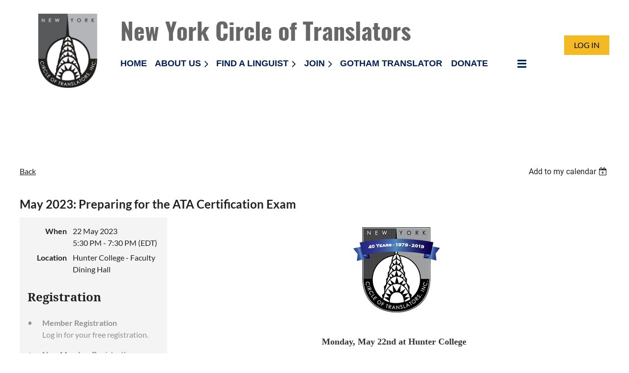

--- FILE ---
content_type: text/html; charset=utf-8
request_url: https://www.google.com/recaptcha/api2/anchor?ar=1&k=6LfmM_UhAAAAAJSHT-BwkAlQgN0mMViOmaK7oEIV&co=aHR0cHM6Ly9ueWN0cmFuc2xhdG9ycy5vcmc6NDQz&hl=en&v=N67nZn4AqZkNcbeMu4prBgzg&theme=light&size=invisible&anchor-ms=20000&execute-ms=30000&cb=k7v4xb6j9v5t
body_size: 49481
content:
<!DOCTYPE HTML><html dir="ltr" lang="en"><head><meta http-equiv="Content-Type" content="text/html; charset=UTF-8">
<meta http-equiv="X-UA-Compatible" content="IE=edge">
<title>reCAPTCHA</title>
<style type="text/css">
/* cyrillic-ext */
@font-face {
  font-family: 'Roboto';
  font-style: normal;
  font-weight: 400;
  font-stretch: 100%;
  src: url(//fonts.gstatic.com/s/roboto/v48/KFO7CnqEu92Fr1ME7kSn66aGLdTylUAMa3GUBHMdazTgWw.woff2) format('woff2');
  unicode-range: U+0460-052F, U+1C80-1C8A, U+20B4, U+2DE0-2DFF, U+A640-A69F, U+FE2E-FE2F;
}
/* cyrillic */
@font-face {
  font-family: 'Roboto';
  font-style: normal;
  font-weight: 400;
  font-stretch: 100%;
  src: url(//fonts.gstatic.com/s/roboto/v48/KFO7CnqEu92Fr1ME7kSn66aGLdTylUAMa3iUBHMdazTgWw.woff2) format('woff2');
  unicode-range: U+0301, U+0400-045F, U+0490-0491, U+04B0-04B1, U+2116;
}
/* greek-ext */
@font-face {
  font-family: 'Roboto';
  font-style: normal;
  font-weight: 400;
  font-stretch: 100%;
  src: url(//fonts.gstatic.com/s/roboto/v48/KFO7CnqEu92Fr1ME7kSn66aGLdTylUAMa3CUBHMdazTgWw.woff2) format('woff2');
  unicode-range: U+1F00-1FFF;
}
/* greek */
@font-face {
  font-family: 'Roboto';
  font-style: normal;
  font-weight: 400;
  font-stretch: 100%;
  src: url(//fonts.gstatic.com/s/roboto/v48/KFO7CnqEu92Fr1ME7kSn66aGLdTylUAMa3-UBHMdazTgWw.woff2) format('woff2');
  unicode-range: U+0370-0377, U+037A-037F, U+0384-038A, U+038C, U+038E-03A1, U+03A3-03FF;
}
/* math */
@font-face {
  font-family: 'Roboto';
  font-style: normal;
  font-weight: 400;
  font-stretch: 100%;
  src: url(//fonts.gstatic.com/s/roboto/v48/KFO7CnqEu92Fr1ME7kSn66aGLdTylUAMawCUBHMdazTgWw.woff2) format('woff2');
  unicode-range: U+0302-0303, U+0305, U+0307-0308, U+0310, U+0312, U+0315, U+031A, U+0326-0327, U+032C, U+032F-0330, U+0332-0333, U+0338, U+033A, U+0346, U+034D, U+0391-03A1, U+03A3-03A9, U+03B1-03C9, U+03D1, U+03D5-03D6, U+03F0-03F1, U+03F4-03F5, U+2016-2017, U+2034-2038, U+203C, U+2040, U+2043, U+2047, U+2050, U+2057, U+205F, U+2070-2071, U+2074-208E, U+2090-209C, U+20D0-20DC, U+20E1, U+20E5-20EF, U+2100-2112, U+2114-2115, U+2117-2121, U+2123-214F, U+2190, U+2192, U+2194-21AE, U+21B0-21E5, U+21F1-21F2, U+21F4-2211, U+2213-2214, U+2216-22FF, U+2308-230B, U+2310, U+2319, U+231C-2321, U+2336-237A, U+237C, U+2395, U+239B-23B7, U+23D0, U+23DC-23E1, U+2474-2475, U+25AF, U+25B3, U+25B7, U+25BD, U+25C1, U+25CA, U+25CC, U+25FB, U+266D-266F, U+27C0-27FF, U+2900-2AFF, U+2B0E-2B11, U+2B30-2B4C, U+2BFE, U+3030, U+FF5B, U+FF5D, U+1D400-1D7FF, U+1EE00-1EEFF;
}
/* symbols */
@font-face {
  font-family: 'Roboto';
  font-style: normal;
  font-weight: 400;
  font-stretch: 100%;
  src: url(//fonts.gstatic.com/s/roboto/v48/KFO7CnqEu92Fr1ME7kSn66aGLdTylUAMaxKUBHMdazTgWw.woff2) format('woff2');
  unicode-range: U+0001-000C, U+000E-001F, U+007F-009F, U+20DD-20E0, U+20E2-20E4, U+2150-218F, U+2190, U+2192, U+2194-2199, U+21AF, U+21E6-21F0, U+21F3, U+2218-2219, U+2299, U+22C4-22C6, U+2300-243F, U+2440-244A, U+2460-24FF, U+25A0-27BF, U+2800-28FF, U+2921-2922, U+2981, U+29BF, U+29EB, U+2B00-2BFF, U+4DC0-4DFF, U+FFF9-FFFB, U+10140-1018E, U+10190-1019C, U+101A0, U+101D0-101FD, U+102E0-102FB, U+10E60-10E7E, U+1D2C0-1D2D3, U+1D2E0-1D37F, U+1F000-1F0FF, U+1F100-1F1AD, U+1F1E6-1F1FF, U+1F30D-1F30F, U+1F315, U+1F31C, U+1F31E, U+1F320-1F32C, U+1F336, U+1F378, U+1F37D, U+1F382, U+1F393-1F39F, U+1F3A7-1F3A8, U+1F3AC-1F3AF, U+1F3C2, U+1F3C4-1F3C6, U+1F3CA-1F3CE, U+1F3D4-1F3E0, U+1F3ED, U+1F3F1-1F3F3, U+1F3F5-1F3F7, U+1F408, U+1F415, U+1F41F, U+1F426, U+1F43F, U+1F441-1F442, U+1F444, U+1F446-1F449, U+1F44C-1F44E, U+1F453, U+1F46A, U+1F47D, U+1F4A3, U+1F4B0, U+1F4B3, U+1F4B9, U+1F4BB, U+1F4BF, U+1F4C8-1F4CB, U+1F4D6, U+1F4DA, U+1F4DF, U+1F4E3-1F4E6, U+1F4EA-1F4ED, U+1F4F7, U+1F4F9-1F4FB, U+1F4FD-1F4FE, U+1F503, U+1F507-1F50B, U+1F50D, U+1F512-1F513, U+1F53E-1F54A, U+1F54F-1F5FA, U+1F610, U+1F650-1F67F, U+1F687, U+1F68D, U+1F691, U+1F694, U+1F698, U+1F6AD, U+1F6B2, U+1F6B9-1F6BA, U+1F6BC, U+1F6C6-1F6CF, U+1F6D3-1F6D7, U+1F6E0-1F6EA, U+1F6F0-1F6F3, U+1F6F7-1F6FC, U+1F700-1F7FF, U+1F800-1F80B, U+1F810-1F847, U+1F850-1F859, U+1F860-1F887, U+1F890-1F8AD, U+1F8B0-1F8BB, U+1F8C0-1F8C1, U+1F900-1F90B, U+1F93B, U+1F946, U+1F984, U+1F996, U+1F9E9, U+1FA00-1FA6F, U+1FA70-1FA7C, U+1FA80-1FA89, U+1FA8F-1FAC6, U+1FACE-1FADC, U+1FADF-1FAE9, U+1FAF0-1FAF8, U+1FB00-1FBFF;
}
/* vietnamese */
@font-face {
  font-family: 'Roboto';
  font-style: normal;
  font-weight: 400;
  font-stretch: 100%;
  src: url(//fonts.gstatic.com/s/roboto/v48/KFO7CnqEu92Fr1ME7kSn66aGLdTylUAMa3OUBHMdazTgWw.woff2) format('woff2');
  unicode-range: U+0102-0103, U+0110-0111, U+0128-0129, U+0168-0169, U+01A0-01A1, U+01AF-01B0, U+0300-0301, U+0303-0304, U+0308-0309, U+0323, U+0329, U+1EA0-1EF9, U+20AB;
}
/* latin-ext */
@font-face {
  font-family: 'Roboto';
  font-style: normal;
  font-weight: 400;
  font-stretch: 100%;
  src: url(//fonts.gstatic.com/s/roboto/v48/KFO7CnqEu92Fr1ME7kSn66aGLdTylUAMa3KUBHMdazTgWw.woff2) format('woff2');
  unicode-range: U+0100-02BA, U+02BD-02C5, U+02C7-02CC, U+02CE-02D7, U+02DD-02FF, U+0304, U+0308, U+0329, U+1D00-1DBF, U+1E00-1E9F, U+1EF2-1EFF, U+2020, U+20A0-20AB, U+20AD-20C0, U+2113, U+2C60-2C7F, U+A720-A7FF;
}
/* latin */
@font-face {
  font-family: 'Roboto';
  font-style: normal;
  font-weight: 400;
  font-stretch: 100%;
  src: url(//fonts.gstatic.com/s/roboto/v48/KFO7CnqEu92Fr1ME7kSn66aGLdTylUAMa3yUBHMdazQ.woff2) format('woff2');
  unicode-range: U+0000-00FF, U+0131, U+0152-0153, U+02BB-02BC, U+02C6, U+02DA, U+02DC, U+0304, U+0308, U+0329, U+2000-206F, U+20AC, U+2122, U+2191, U+2193, U+2212, U+2215, U+FEFF, U+FFFD;
}
/* cyrillic-ext */
@font-face {
  font-family: 'Roboto';
  font-style: normal;
  font-weight: 500;
  font-stretch: 100%;
  src: url(//fonts.gstatic.com/s/roboto/v48/KFO7CnqEu92Fr1ME7kSn66aGLdTylUAMa3GUBHMdazTgWw.woff2) format('woff2');
  unicode-range: U+0460-052F, U+1C80-1C8A, U+20B4, U+2DE0-2DFF, U+A640-A69F, U+FE2E-FE2F;
}
/* cyrillic */
@font-face {
  font-family: 'Roboto';
  font-style: normal;
  font-weight: 500;
  font-stretch: 100%;
  src: url(//fonts.gstatic.com/s/roboto/v48/KFO7CnqEu92Fr1ME7kSn66aGLdTylUAMa3iUBHMdazTgWw.woff2) format('woff2');
  unicode-range: U+0301, U+0400-045F, U+0490-0491, U+04B0-04B1, U+2116;
}
/* greek-ext */
@font-face {
  font-family: 'Roboto';
  font-style: normal;
  font-weight: 500;
  font-stretch: 100%;
  src: url(//fonts.gstatic.com/s/roboto/v48/KFO7CnqEu92Fr1ME7kSn66aGLdTylUAMa3CUBHMdazTgWw.woff2) format('woff2');
  unicode-range: U+1F00-1FFF;
}
/* greek */
@font-face {
  font-family: 'Roboto';
  font-style: normal;
  font-weight: 500;
  font-stretch: 100%;
  src: url(//fonts.gstatic.com/s/roboto/v48/KFO7CnqEu92Fr1ME7kSn66aGLdTylUAMa3-UBHMdazTgWw.woff2) format('woff2');
  unicode-range: U+0370-0377, U+037A-037F, U+0384-038A, U+038C, U+038E-03A1, U+03A3-03FF;
}
/* math */
@font-face {
  font-family: 'Roboto';
  font-style: normal;
  font-weight: 500;
  font-stretch: 100%;
  src: url(//fonts.gstatic.com/s/roboto/v48/KFO7CnqEu92Fr1ME7kSn66aGLdTylUAMawCUBHMdazTgWw.woff2) format('woff2');
  unicode-range: U+0302-0303, U+0305, U+0307-0308, U+0310, U+0312, U+0315, U+031A, U+0326-0327, U+032C, U+032F-0330, U+0332-0333, U+0338, U+033A, U+0346, U+034D, U+0391-03A1, U+03A3-03A9, U+03B1-03C9, U+03D1, U+03D5-03D6, U+03F0-03F1, U+03F4-03F5, U+2016-2017, U+2034-2038, U+203C, U+2040, U+2043, U+2047, U+2050, U+2057, U+205F, U+2070-2071, U+2074-208E, U+2090-209C, U+20D0-20DC, U+20E1, U+20E5-20EF, U+2100-2112, U+2114-2115, U+2117-2121, U+2123-214F, U+2190, U+2192, U+2194-21AE, U+21B0-21E5, U+21F1-21F2, U+21F4-2211, U+2213-2214, U+2216-22FF, U+2308-230B, U+2310, U+2319, U+231C-2321, U+2336-237A, U+237C, U+2395, U+239B-23B7, U+23D0, U+23DC-23E1, U+2474-2475, U+25AF, U+25B3, U+25B7, U+25BD, U+25C1, U+25CA, U+25CC, U+25FB, U+266D-266F, U+27C0-27FF, U+2900-2AFF, U+2B0E-2B11, U+2B30-2B4C, U+2BFE, U+3030, U+FF5B, U+FF5D, U+1D400-1D7FF, U+1EE00-1EEFF;
}
/* symbols */
@font-face {
  font-family: 'Roboto';
  font-style: normal;
  font-weight: 500;
  font-stretch: 100%;
  src: url(//fonts.gstatic.com/s/roboto/v48/KFO7CnqEu92Fr1ME7kSn66aGLdTylUAMaxKUBHMdazTgWw.woff2) format('woff2');
  unicode-range: U+0001-000C, U+000E-001F, U+007F-009F, U+20DD-20E0, U+20E2-20E4, U+2150-218F, U+2190, U+2192, U+2194-2199, U+21AF, U+21E6-21F0, U+21F3, U+2218-2219, U+2299, U+22C4-22C6, U+2300-243F, U+2440-244A, U+2460-24FF, U+25A0-27BF, U+2800-28FF, U+2921-2922, U+2981, U+29BF, U+29EB, U+2B00-2BFF, U+4DC0-4DFF, U+FFF9-FFFB, U+10140-1018E, U+10190-1019C, U+101A0, U+101D0-101FD, U+102E0-102FB, U+10E60-10E7E, U+1D2C0-1D2D3, U+1D2E0-1D37F, U+1F000-1F0FF, U+1F100-1F1AD, U+1F1E6-1F1FF, U+1F30D-1F30F, U+1F315, U+1F31C, U+1F31E, U+1F320-1F32C, U+1F336, U+1F378, U+1F37D, U+1F382, U+1F393-1F39F, U+1F3A7-1F3A8, U+1F3AC-1F3AF, U+1F3C2, U+1F3C4-1F3C6, U+1F3CA-1F3CE, U+1F3D4-1F3E0, U+1F3ED, U+1F3F1-1F3F3, U+1F3F5-1F3F7, U+1F408, U+1F415, U+1F41F, U+1F426, U+1F43F, U+1F441-1F442, U+1F444, U+1F446-1F449, U+1F44C-1F44E, U+1F453, U+1F46A, U+1F47D, U+1F4A3, U+1F4B0, U+1F4B3, U+1F4B9, U+1F4BB, U+1F4BF, U+1F4C8-1F4CB, U+1F4D6, U+1F4DA, U+1F4DF, U+1F4E3-1F4E6, U+1F4EA-1F4ED, U+1F4F7, U+1F4F9-1F4FB, U+1F4FD-1F4FE, U+1F503, U+1F507-1F50B, U+1F50D, U+1F512-1F513, U+1F53E-1F54A, U+1F54F-1F5FA, U+1F610, U+1F650-1F67F, U+1F687, U+1F68D, U+1F691, U+1F694, U+1F698, U+1F6AD, U+1F6B2, U+1F6B9-1F6BA, U+1F6BC, U+1F6C6-1F6CF, U+1F6D3-1F6D7, U+1F6E0-1F6EA, U+1F6F0-1F6F3, U+1F6F7-1F6FC, U+1F700-1F7FF, U+1F800-1F80B, U+1F810-1F847, U+1F850-1F859, U+1F860-1F887, U+1F890-1F8AD, U+1F8B0-1F8BB, U+1F8C0-1F8C1, U+1F900-1F90B, U+1F93B, U+1F946, U+1F984, U+1F996, U+1F9E9, U+1FA00-1FA6F, U+1FA70-1FA7C, U+1FA80-1FA89, U+1FA8F-1FAC6, U+1FACE-1FADC, U+1FADF-1FAE9, U+1FAF0-1FAF8, U+1FB00-1FBFF;
}
/* vietnamese */
@font-face {
  font-family: 'Roboto';
  font-style: normal;
  font-weight: 500;
  font-stretch: 100%;
  src: url(//fonts.gstatic.com/s/roboto/v48/KFO7CnqEu92Fr1ME7kSn66aGLdTylUAMa3OUBHMdazTgWw.woff2) format('woff2');
  unicode-range: U+0102-0103, U+0110-0111, U+0128-0129, U+0168-0169, U+01A0-01A1, U+01AF-01B0, U+0300-0301, U+0303-0304, U+0308-0309, U+0323, U+0329, U+1EA0-1EF9, U+20AB;
}
/* latin-ext */
@font-face {
  font-family: 'Roboto';
  font-style: normal;
  font-weight: 500;
  font-stretch: 100%;
  src: url(//fonts.gstatic.com/s/roboto/v48/KFO7CnqEu92Fr1ME7kSn66aGLdTylUAMa3KUBHMdazTgWw.woff2) format('woff2');
  unicode-range: U+0100-02BA, U+02BD-02C5, U+02C7-02CC, U+02CE-02D7, U+02DD-02FF, U+0304, U+0308, U+0329, U+1D00-1DBF, U+1E00-1E9F, U+1EF2-1EFF, U+2020, U+20A0-20AB, U+20AD-20C0, U+2113, U+2C60-2C7F, U+A720-A7FF;
}
/* latin */
@font-face {
  font-family: 'Roboto';
  font-style: normal;
  font-weight: 500;
  font-stretch: 100%;
  src: url(//fonts.gstatic.com/s/roboto/v48/KFO7CnqEu92Fr1ME7kSn66aGLdTylUAMa3yUBHMdazQ.woff2) format('woff2');
  unicode-range: U+0000-00FF, U+0131, U+0152-0153, U+02BB-02BC, U+02C6, U+02DA, U+02DC, U+0304, U+0308, U+0329, U+2000-206F, U+20AC, U+2122, U+2191, U+2193, U+2212, U+2215, U+FEFF, U+FFFD;
}
/* cyrillic-ext */
@font-face {
  font-family: 'Roboto';
  font-style: normal;
  font-weight: 900;
  font-stretch: 100%;
  src: url(//fonts.gstatic.com/s/roboto/v48/KFO7CnqEu92Fr1ME7kSn66aGLdTylUAMa3GUBHMdazTgWw.woff2) format('woff2');
  unicode-range: U+0460-052F, U+1C80-1C8A, U+20B4, U+2DE0-2DFF, U+A640-A69F, U+FE2E-FE2F;
}
/* cyrillic */
@font-face {
  font-family: 'Roboto';
  font-style: normal;
  font-weight: 900;
  font-stretch: 100%;
  src: url(//fonts.gstatic.com/s/roboto/v48/KFO7CnqEu92Fr1ME7kSn66aGLdTylUAMa3iUBHMdazTgWw.woff2) format('woff2');
  unicode-range: U+0301, U+0400-045F, U+0490-0491, U+04B0-04B1, U+2116;
}
/* greek-ext */
@font-face {
  font-family: 'Roboto';
  font-style: normal;
  font-weight: 900;
  font-stretch: 100%;
  src: url(//fonts.gstatic.com/s/roboto/v48/KFO7CnqEu92Fr1ME7kSn66aGLdTylUAMa3CUBHMdazTgWw.woff2) format('woff2');
  unicode-range: U+1F00-1FFF;
}
/* greek */
@font-face {
  font-family: 'Roboto';
  font-style: normal;
  font-weight: 900;
  font-stretch: 100%;
  src: url(//fonts.gstatic.com/s/roboto/v48/KFO7CnqEu92Fr1ME7kSn66aGLdTylUAMa3-UBHMdazTgWw.woff2) format('woff2');
  unicode-range: U+0370-0377, U+037A-037F, U+0384-038A, U+038C, U+038E-03A1, U+03A3-03FF;
}
/* math */
@font-face {
  font-family: 'Roboto';
  font-style: normal;
  font-weight: 900;
  font-stretch: 100%;
  src: url(//fonts.gstatic.com/s/roboto/v48/KFO7CnqEu92Fr1ME7kSn66aGLdTylUAMawCUBHMdazTgWw.woff2) format('woff2');
  unicode-range: U+0302-0303, U+0305, U+0307-0308, U+0310, U+0312, U+0315, U+031A, U+0326-0327, U+032C, U+032F-0330, U+0332-0333, U+0338, U+033A, U+0346, U+034D, U+0391-03A1, U+03A3-03A9, U+03B1-03C9, U+03D1, U+03D5-03D6, U+03F0-03F1, U+03F4-03F5, U+2016-2017, U+2034-2038, U+203C, U+2040, U+2043, U+2047, U+2050, U+2057, U+205F, U+2070-2071, U+2074-208E, U+2090-209C, U+20D0-20DC, U+20E1, U+20E5-20EF, U+2100-2112, U+2114-2115, U+2117-2121, U+2123-214F, U+2190, U+2192, U+2194-21AE, U+21B0-21E5, U+21F1-21F2, U+21F4-2211, U+2213-2214, U+2216-22FF, U+2308-230B, U+2310, U+2319, U+231C-2321, U+2336-237A, U+237C, U+2395, U+239B-23B7, U+23D0, U+23DC-23E1, U+2474-2475, U+25AF, U+25B3, U+25B7, U+25BD, U+25C1, U+25CA, U+25CC, U+25FB, U+266D-266F, U+27C0-27FF, U+2900-2AFF, U+2B0E-2B11, U+2B30-2B4C, U+2BFE, U+3030, U+FF5B, U+FF5D, U+1D400-1D7FF, U+1EE00-1EEFF;
}
/* symbols */
@font-face {
  font-family: 'Roboto';
  font-style: normal;
  font-weight: 900;
  font-stretch: 100%;
  src: url(//fonts.gstatic.com/s/roboto/v48/KFO7CnqEu92Fr1ME7kSn66aGLdTylUAMaxKUBHMdazTgWw.woff2) format('woff2');
  unicode-range: U+0001-000C, U+000E-001F, U+007F-009F, U+20DD-20E0, U+20E2-20E4, U+2150-218F, U+2190, U+2192, U+2194-2199, U+21AF, U+21E6-21F0, U+21F3, U+2218-2219, U+2299, U+22C4-22C6, U+2300-243F, U+2440-244A, U+2460-24FF, U+25A0-27BF, U+2800-28FF, U+2921-2922, U+2981, U+29BF, U+29EB, U+2B00-2BFF, U+4DC0-4DFF, U+FFF9-FFFB, U+10140-1018E, U+10190-1019C, U+101A0, U+101D0-101FD, U+102E0-102FB, U+10E60-10E7E, U+1D2C0-1D2D3, U+1D2E0-1D37F, U+1F000-1F0FF, U+1F100-1F1AD, U+1F1E6-1F1FF, U+1F30D-1F30F, U+1F315, U+1F31C, U+1F31E, U+1F320-1F32C, U+1F336, U+1F378, U+1F37D, U+1F382, U+1F393-1F39F, U+1F3A7-1F3A8, U+1F3AC-1F3AF, U+1F3C2, U+1F3C4-1F3C6, U+1F3CA-1F3CE, U+1F3D4-1F3E0, U+1F3ED, U+1F3F1-1F3F3, U+1F3F5-1F3F7, U+1F408, U+1F415, U+1F41F, U+1F426, U+1F43F, U+1F441-1F442, U+1F444, U+1F446-1F449, U+1F44C-1F44E, U+1F453, U+1F46A, U+1F47D, U+1F4A3, U+1F4B0, U+1F4B3, U+1F4B9, U+1F4BB, U+1F4BF, U+1F4C8-1F4CB, U+1F4D6, U+1F4DA, U+1F4DF, U+1F4E3-1F4E6, U+1F4EA-1F4ED, U+1F4F7, U+1F4F9-1F4FB, U+1F4FD-1F4FE, U+1F503, U+1F507-1F50B, U+1F50D, U+1F512-1F513, U+1F53E-1F54A, U+1F54F-1F5FA, U+1F610, U+1F650-1F67F, U+1F687, U+1F68D, U+1F691, U+1F694, U+1F698, U+1F6AD, U+1F6B2, U+1F6B9-1F6BA, U+1F6BC, U+1F6C6-1F6CF, U+1F6D3-1F6D7, U+1F6E0-1F6EA, U+1F6F0-1F6F3, U+1F6F7-1F6FC, U+1F700-1F7FF, U+1F800-1F80B, U+1F810-1F847, U+1F850-1F859, U+1F860-1F887, U+1F890-1F8AD, U+1F8B0-1F8BB, U+1F8C0-1F8C1, U+1F900-1F90B, U+1F93B, U+1F946, U+1F984, U+1F996, U+1F9E9, U+1FA00-1FA6F, U+1FA70-1FA7C, U+1FA80-1FA89, U+1FA8F-1FAC6, U+1FACE-1FADC, U+1FADF-1FAE9, U+1FAF0-1FAF8, U+1FB00-1FBFF;
}
/* vietnamese */
@font-face {
  font-family: 'Roboto';
  font-style: normal;
  font-weight: 900;
  font-stretch: 100%;
  src: url(//fonts.gstatic.com/s/roboto/v48/KFO7CnqEu92Fr1ME7kSn66aGLdTylUAMa3OUBHMdazTgWw.woff2) format('woff2');
  unicode-range: U+0102-0103, U+0110-0111, U+0128-0129, U+0168-0169, U+01A0-01A1, U+01AF-01B0, U+0300-0301, U+0303-0304, U+0308-0309, U+0323, U+0329, U+1EA0-1EF9, U+20AB;
}
/* latin-ext */
@font-face {
  font-family: 'Roboto';
  font-style: normal;
  font-weight: 900;
  font-stretch: 100%;
  src: url(//fonts.gstatic.com/s/roboto/v48/KFO7CnqEu92Fr1ME7kSn66aGLdTylUAMa3KUBHMdazTgWw.woff2) format('woff2');
  unicode-range: U+0100-02BA, U+02BD-02C5, U+02C7-02CC, U+02CE-02D7, U+02DD-02FF, U+0304, U+0308, U+0329, U+1D00-1DBF, U+1E00-1E9F, U+1EF2-1EFF, U+2020, U+20A0-20AB, U+20AD-20C0, U+2113, U+2C60-2C7F, U+A720-A7FF;
}
/* latin */
@font-face {
  font-family: 'Roboto';
  font-style: normal;
  font-weight: 900;
  font-stretch: 100%;
  src: url(//fonts.gstatic.com/s/roboto/v48/KFO7CnqEu92Fr1ME7kSn66aGLdTylUAMa3yUBHMdazQ.woff2) format('woff2');
  unicode-range: U+0000-00FF, U+0131, U+0152-0153, U+02BB-02BC, U+02C6, U+02DA, U+02DC, U+0304, U+0308, U+0329, U+2000-206F, U+20AC, U+2122, U+2191, U+2193, U+2212, U+2215, U+FEFF, U+FFFD;
}

</style>
<link rel="stylesheet" type="text/css" href="https://www.gstatic.com/recaptcha/releases/N67nZn4AqZkNcbeMu4prBgzg/styles__ltr.css">
<script nonce="74WCjZDm33mlgjXm3Uuk6Q" type="text/javascript">window['__recaptcha_api'] = 'https://www.google.com/recaptcha/api2/';</script>
<script type="text/javascript" src="https://www.gstatic.com/recaptcha/releases/N67nZn4AqZkNcbeMu4prBgzg/recaptcha__en.js" nonce="74WCjZDm33mlgjXm3Uuk6Q">
      
    </script></head>
<body><div id="rc-anchor-alert" class="rc-anchor-alert"></div>
<input type="hidden" id="recaptcha-token" value="[base64]">
<script type="text/javascript" nonce="74WCjZDm33mlgjXm3Uuk6Q">
      recaptcha.anchor.Main.init("[\x22ainput\x22,[\x22bgdata\x22,\x22\x22,\[base64]/[base64]/MjU1Ong/[base64]/[base64]/[base64]/[base64]/[base64]/[base64]/[base64]/[base64]/[base64]/[base64]/[base64]/[base64]/[base64]/[base64]/[base64]\\u003d\x22,\[base64]\\u003d\x22,\x22w57Du8K2I8KFw5xcw4U6K8KtwqQ5wqPDtxRWJgZlwpU5w4fDtsKAwr3CrWN8woFpw4rDhEvDvsOJwqQeUsOBHzjClmErWG/DrsOeCsKxw4FDdnbChToUSMOLw4/CiMKbw7vCkcKZwr3CoMOUEgzCssK1WcKiwqbCrzJfAcO6w5TCg8KrwobChlvCh8OOKDZeWcO8C8KqcwpycMOvDh/Cg8KvDBQTw5srYkVywpHCmcOGw7nDhsOcTwhBwqIFwosHw4TDkyI/woAOwojCtMOLSsKVw5LClFbClMKRIRMxasKXw5/CuHoGaSvDsGHDvRtmwonDlMKgdAzDsj0wEsO6woXDiFHDk8OswqNdwq9IOFogGH5Ow5rCvMKjwqxPJEjDvxHDocOUw7LDnw3DjMOoLRvDj8KpNcKLccKpwqzCqxrCocKZw6XCixjDi8Obw5fDqMOXw4VNw6snVMOjVCXCo8KLwoDCgW/ClMOZw6vDmQ0CMMOuw4jDjQfCjG7ClMK8LmPDuRTCqsOXXn3CoEouUcKhwrDDmwQJWBPCo8Ktw6oIXmQywprDmyrDnFx/BEt2w4HCjAcjTkNTLwTCmnRDw4zDgkLCgTzDrcK+wpjDjno8wrJAUsOxw5DDs8KPwp3DhEsDw51Aw5/[base64]/[base64]/HcKRdyLCpcOXwpvCmyMhFsOCwqY2wpATWcKUeMO3wpxdPV8xHcK6wrTCmAbCuicRwrZ+wovCjsKNw7BNa2vCgkdaw7YKwo/Do8KoWE4awrLCmldHMDcLw7HDjsKuQsOgw6rCvsOPwp3Dv8KfwpQbwoEYPSRBZ8ObwonDmjsVw6/DpMK3U8KbwpXDp8OQwqfDosOawpbDhcKOw7zCrDjDnEnChcOMwr9FUcOYwqMBDFXDqA4tFjPCpMKdVsKtUMOjw5TDsR98YsKZJmDDvcKjXMOKwrZmwq5Rwp1ACMKxwrBnJsOseA1lwosOw6XDozfDr1AwESbDjH7DkAVSw54nwpHCvyk/w5vDvcKKwptyF1TDqEHDvMOtdHnCicK1wrBXCMO2wq7Dtghsw5g6woHCocOzw4wOwpVDCVbClw4uw5dxw7DDv8OFKEjCqkNCMG3CtMOtwrQxw5/Csl/CnsOfw4XCt8KzEQ0awoZ6w5MYAcO+WcK4w6TCscOgwpvDqcOyw6UlRl3Cgk98HD9vw49CCsKjw6NbwoJEwq/[base64]/[base64]/CgsK0Pkt4wqc+w4gRwrHCtDnCncOODlfChArCrnPCnkJ2QBPDujRITgkSwrM1w5oXTxXDjcOBw5rDlsOYPD98w6pcEsKTw7Y4wrFle8K5w7bCijY6w6twwoLDlwBWw71Twp7DvjbDvGXCvsO/w7fCtsKtG8OPwqnDjUIswp8uwqNMwrd1S8Oww7ZkEUZaGSfDpEPCj8O3w5fCqD/DpMK+NiTDkMK/w7bCtcOlw7fClsKiwoMOwqkvwrBkQTB+w44dwqIiwprCvzHCpHVkMQtawr7Drh9Yw4TDg8Kiw7DDlQ0YNcKRw7Yiw4bCisOLTcOsHxnClxfCmmDCmC4Bw6RvwoTDgiRwacOBZ8KFX8K/w5x5EkxpHTHDm8OuGmQBw4fCvHbCoBXCu8OTQ8Ohw5AQwpthwqUBw53CrQXCqwFoRxU1SFXCpwnDojXCpz0uPcOqwq1Zw4vDvXDCq8KrwpfDg8K0WkrCgsKfwpc/wrDCk8KJw6gUMcK3XcOywobCkcOIwot/[base64]/wrnDpDzCuUlOwopDVnTCicKyaMK2fsKmwpzDjMKZwpnChVnDmnpIw4DDhMKKw7tCZsKwFE/[base64]/CmEHCuRTClRvCoVbDosOKwpkvHMOaEsOAAsK/w59Sw5lvwqMNw4hnw5A6wr4XJyBgJcKrw74ZwoHCnVdsFy8Hw6fCn0w/w7Agw5QMw6fCtMOKw7LCsillw49PesKtOsObfsKtecKBF0PCklFUdQUOwrfCpMO1JsOuLQzDgsKbRMO4wrBmwpjCsHHCoMOkwp3ClhDCpcKRwo/DjV/DlDTCg8OWw5zDscKkPMOBScKOw7lzCcKRwoMSw4vCisKyUMOswozDp3tKwojDoDwmw4ExwoXCiwUSwpHDi8O7wqhaK8KyUsKiaC7ChVNMSVt2KcKobMOgw64vHhLDvzDCkCjDrMObwpvCigIOwoLCqVXDvhrDqsKMFcOmK8K5woDDusO/[base64]/[base64]/CiRk/wqtzw4jDnGAZNAxsSMOZVjBIw6/CpkbCmsKGw75MwrPCgcKaw4zCj8Khw4Mhwp3Con1Tw57Cs8KZw6/CuMOUw6zDtTkPwod+w5LDgcO2wpDDlh3CicOQw69mLSIbO2nDqGtvXRPDsDnDpAlAfcKDwq3DsmrCnF9GG8Khw75WKMKtOATCrsKqw7Rwa8OJIRPCo8OVwr3DnsKWwq7Djw/Cm1tJWRYqw7jDscOvNcKRdEV8LsOmw4gkw53Cq8Ozw7DDqcKlwozDscKUAAbCnnYHwpFgw4bDn8KaThzCpi9mw64zw6LDv8Ogw5PDh3c4wo/CkzsewqVsL33DlMKzw4/CpMO4LGBle2QQwqjCr8OAGgPDpRVxw5DCuEhswq3Dt8OjRHnCmBPCgFbCrAXCvcKOb8KAw6cAKMKDY8Otw5gabsKkwrB4P8Kiw6llag3DlMKeVsOUw7x7wrhJMsKQwqnDocKtwoPCksO2BxBzdgccwrMYS0zCoGJ9w7bCvGAofmrDocK/EyE5PVHDnMKfw6tcw5LDgFXDu1zCgSbCsMO+fGM5GH4IGH4IR8Knw411cBcZbMOzaMOZFcOYw54dfBMiCgQ4wrvCp8OSBVgkJm/DqcK6w6Bhw7/DphdEw50RYA4nacKqwo8KFsK3ZEVjwprCpMOAwqQAw50Bw40WXsO0w7rCtcKCJ8OzangVwprCpMOrw4nCp2zDrjvDs8OcYcOXBnMrw6rCrcKXwokiOnJtwrzDjE3CtsOdf8KYw7oTZSLCiWHCq2gQwqUIDjpZw4hrw5jDrMKdH0rCs3/CrsOBQjvChTjDr8ODwrZjwoPDkcOXNEbDp3tqKB7DiMK6wr/[base64]/[base64]/Dt8KcVh/[base64]/DsErCg240w4BTD8K8IMOMcMK/wpQdw6zCpzwow6NDwr3CnMKbw6NFw79jw7XDpsO8QzYUwrxIMsKrZsOce8OBWwvDkhQLYsOxwprDk8OwwrMnw5I/wr9iw5RjwrUGeULDiQVBbSnCmMKAw4wSPcOLwoI1w6/DjQbDqypHw7XCtcOhwqULw6ocBsOwwqYAKWdaV8K9dE/DsVzCm8OVwpt9wodWw63DjlXCvAkmT04bVcO6w6LCnsKxwrxARWcZw6kaOibDgGtbW1sEwo1swpMnSMKKYMKECUjCjsKkTcOhW8K0fVjDoQ5kLzNSwoxKwqloNVULZAAcw4jDrcORbMOlw6HDtcO+SMKHwrTCjTIjdMKIwqQIwqdcaH/DsV7CrMKfwqLCpMKrwq/CuXV1w4fDsU9Iw7szcmVsSMKLdsKVJsOLwqXCucK3wpHCnsKNJ2prw7FhJ8K0wrHDrEk3NcKaBMOSdcOAwrjCsMKyw73DvmseScKSEcO4ck01wrfDv8OnKMKlVsOsSEMnw4PChQQCIDYRwrfCpBzDoMK3w4nDm3XCi8OHJyDCuMKDEcK8wo/CrVVhY8O5CsOdZMKVUMO9w7bCsnrClMKhenNQwrRBBcKRC1IcG8KAPsO6w6/DrMOmw47Ch8K8DsKfWU5Aw6bClMK5w49jwp/Dn2vCj8OkwqvClFnCixzDpVEowqLDr0h3w7nCkhPDn3NqwqjDoHLDjcOWUX3CiMOIwqk3W8OzIXwbHsKQw6Nnw7DCmsKAw5rCp0wjbcOVwovDnMK9woMmw6cFdsOoLhDDuzHCj8KBw4jDmcKJwrJCw6fDpk/CjnrCjsKOw55LWE1+aX3CoiHCiB/CjcO7woXCl8OpK8OuScOpw4tUI8KZwo4Yw4Bjwq4dwr58JsKgw5nDlyXCicOaZGobe8KcwonDuA5MwpNzFcKgHcOpIGjCn3tHKU3CsRRXw4gbYsK/A8KSw4TDi2PDhgjDosKuKsOzwqbCozzCimzCqhDCrxoAecKXwrHCmTgOwoZPw7jDmHxdA28ZGQ0hwr/DvjrDpcOCag3CpcOiFwFgwpJ6wq5qw5ptw67DtF4swqXDtwzCgMOnex/CoD1NwpvCiywnJmTCvR0IVsOVLHrCvGJvw7bDhcKkw5w/cFrCt382OcK8N8Ktwo3CiCjCrAPDncOcbMOPw4jCpcK5w6pmOgLDtsK9acK+w7VsOcOtw40wwpLCpMKEHcOKw4tUw5MZOsKFfGjCsMKtw5Jdw77CjMKMw5vDocKuHRXDiMKlLzXCgA3CjEDClsO+wqgGNMO/C1tANipbOFMQw47Cvyhbw6rDn0zDksOXwowyw5XCiXA9dyHDlxwZPRXCmwIPw4tbWR7CtcOKwqzDrzxKwrZEw77DhMKbwqvCglfCl8OjwqQvwr/[base64]/Dt8KewqoDwpHDmsOpw5ZccwV4w6Edw4fCscK2dMOSwp8vb8K2wrhqKcObw45FMSjDhUbCpSLCvcKvaMOzwrrDtxh+w7E7w7gcwrd+w59sw5tOwrskwq/CgSfDkSDCvFrDnVF2w4siZcKwwqU3MyBaNxYuw7VQwrkZwoDCsUR5bMKmUMKUdsOxw5nDtn1sPcO0wp7CmMKyw7zClMKzw4rDnH9awpU8HhLDisKew69EEsKVUXc0wpQMQ8ODwrrCkUsZwr/Co03DksOwwqoICh3CnsK5wrsYHi/DvMOmL8OmaMOtw7Ekw6lsKTbDk8OHE8OsfMOKbXjDoX0cw57DpcOkTh3Dtj/CvXQZw5PCm3IsGsOIYsOmwrzCqwUcw4zDqVPCtWnCp2fDr1vCvizCnMK+wpcOB8OLfHjDrj3CsMO7ecOxWnjDhWjCi1fDlzTCoMOPKX5rwpt9w5/DgMKgw6bDgWfCpsO3w4nDlsO9ZQvCsyvDr8OBC8KWUMOkUMKJRMKtw6fCqsOEw7V7IWLCm3zDvMOYasKDw7vCuMOoQgcQG8OowrtjTS9ZwoR1WE3Dm8ODPcOMw5sqQ8KJw5oHw6/Dn8KVw6fCjcOzwr3CpsKLT3LCnCIiwrHDkxrCrEvCs8K9AcOIw7N+P8O3w7J0a8OawpRzZiIVw5dHwo/CjMKiw63DlsOqQxw0YcOuwqfDoFLClcOdG8KywrDDssO/w5LCoynCpMORwpRAKMOmCEVSOMOlM0LDh1EhVcOMO8K7wpBTP8OmwoHChDIHG3JZw7gowqvDk8Ozw5XCg8KiV0diXMKJw7IDwqvClVVHIsKYw57Cm8OGAyxKEMK/w4x6w5nDjcK2M0rDqHHCqsK1wrJRw6LDocOaRcKbHVzDqMO8LhDCpMOLwqLDpsKWw7BJwobCr8KYUsO2asKebn7DsMOmS8KowqwwUy55w7zDssO2IW07OMOHw4IVwpvDpcO7M8Oww40bw4sYaEd6woRRw6ZFdDlMw5hxwojCm8OCw5/CgMOnJxvDvXPCuMKRw4gcw4gIwoIpw4pCw4FEwobDs8OxQcKNbMKuVk4nw4jDoMKnw6PDoMOHw6N5w4/[base64]/Ci8KWYSjCpMOpW8K6wq8xworCvcKjQznCmXteSsKYwoLCvCTCnX0dQSPDt8O0byPCv3TCp8OCJgkQPU3DtUXCl8K6OTzDtVDCrcOSR8Oew5I2w5fDh8O1wothw57DlyN7wq7Csj7CojjDk8O0w4VZLwzDqMOHw5DCvxXCscK6IcO+w4oNBMKWRE3CmsKvw4/DqkLDmB9BwqJgEUc/[base64]/[base64]/CrsKATsO7wrx8eHNgw71XK3PDocOAwqvDi8OcLHrCpzjDkmjCg8Oowrwmdy7DksKVw7VXw4XDrnknNsKow6QULwbDo1NYwonCkcOuF8KvTcKww6gREMOuw5LDj8OYwqRoYMK/[base64]/QsOmcBdYYcOvbAXCjzFTwop4dcKJL0nChC/CncKaHsOQw6DDrF3Dpy7DhV1iNcOtw6jDmUZGTnjCnsKoL8K6w6Itw5shw7/CksOSPFExNk1yGsKzQ8O7DsOobMOeei9PFiVOwocEYMKPXcKJMMKjwrPDm8K3w7QmwqvDow8Sw5trw5PCn8KsO8KsLBxhwo7CuxFbJhFCfwRkw4ZDWsK3w4/DmGfCgFnCoWIbL8OLeMOVw6bDlcKXYRHDj8KxYXXDmcOzI8OIEgAUGsOKwpLDjsKrwrvCrFzCqsOMV8Kvw4HDt8KRQ8KyAcO4wrBATl06w4TDh2zCn8OcHnvDtQrDqHs/wpnCtwBpHsOYworCqUrDviB9w6dMwo/Cp3jDpDnDg33CscKjEMOswpJtaMOfHUrDlMODw4HDvlgCOcKKwqbDk3PDlF18IcKVQnPDnMKbWF/[base64]/CvGwtwos9dsKGVAIONRAsWcOzw6DDn8Ogw5nCksOKw48GwqpccUbDvMK/RVrCmTdBwr1WfMKAwrPCosKkw5fDk8Ouw6A1wogdw5XDvcKVbcKMwojDtRZOTm/CuMOsw6Few7VlwrswwrHCjj8yXDRGHQZnWMOgE8OkaMK9wonCl8KzdMKYw7RvwpJ1w5FuNRnCkjAEXS/CihbClcKvw4nCgW9nbcOkw7rCmcK3VcOhw4vCj2ddw5TClEY8w4RZH8KmNkTCsl5xTMO+BcKmOcKww78fwrkTfMOIw6bCvMOcbmDDncKfw7LCmMKkw7d1woYLcn86wovDpkoHF8O/dcKQXMO/w4UpWDLCm1AnQ1lRw7vDl8KSw5g2a8KNF3BkCAFneMO5TVIQBcO2TMKqH3odcsKFw7fCisOPwqzCicKgUBDDlcKFwpTCrzEHwqtSwobDjznDr3TDkcOxwpHCqEIYB2xMwrVaCzrDm13DhEFbIXVLHsKrccKgwqnCu0AhFz/CvMKqw6DDphbDvsKXw67CpjZhw4JgVMOJAAF/YMOgV8OmwqXCiRHCvhYJcmrChcK+PmcddVx/[base64]/DucKFw7PCs8OiJMKmRD/[base64]/bSBFcBDDrDTCkMKGwrXDuANrw6nDq8KQDcKDEcOqdcKHwpHCo3nDmMOiw69Pw4NjwrHCg3jCqBdmBsO3w6bCvsKGwqkWV8OmwqrCncOyKBnDjUPDrD7DsWwKamfDosOGwoN/I2TDjXNJM1IGwoF3w6nCiy1wKcONw51/XsKsWGU1w4MMN8OKw4E8w6xPEEkdVMOqwpYcSm7CrcKUMsK4w58wC8OPwo0hSkrDsATCmSDDsAzCgzdlw61rY8Oswpd+w6QUdAHCu8KEB8KOw4HDkFjDjClXw53Djj/DnX7CpMO1w6jCjCg+JmrCs8Ojwr59wrNWCMKdPWzCg8KEwrbDjAAKUWfCgcK7w4BrGQHCisOawq8Aw6/DqMOUImNdFMOgwo5Pwp7CkMKmGMKGwqbCtMKLw5duZFNQw4TCnwTCjMK0wrzCgcKea8OjwpXDqGsow53CrXgFwpbCk2hwwpkNwpjDuEY4wqw/[base64]/DsApMwqsQaw/DsTDDucOkwqXCnR/Dm3rCksKIw6LCg8K8w5HDiz4rX8O6FcKLEyvDpR7Do33Dg8OMbRzCiCxGwopow5jChMKRBEBdwqclw5rCtG7DiH/[base64]/GMOfLTJSw43CvT0awoNvFcKuHWvDi8K0w7pnwq/[base64]/ZMK5E8KOA8K8w4kiBUYzIcKMSyvCmhxlIsKDwr14DjZzwqjDiE/DpsKTEMOIwp7CtlDChsOmw5vCrE43w6/CkkzDosOZw4pSQ8OOPMOAw6bDrmBUBcOYw7snKsKDw6J3woJ9eU92wrzClMO3wrAtD8Ozw5jCjCxiRcOzwrUvKsKywowPNcOnwpfCokDCs8OzHcO4B13DnT4uw6/[base64]/Dr8KpDMOFbMKkw5nCh8OtHUrDqz8tNMKwSMO8wqbChFEvKi0EHMOCWcKhJ8K/[base64]/wpEcKE3DrMOfWcOXIcKPw5/[base64]/Cmz/CkMKJw7FUGRHCo8O3wqDDnnLDlMO5wp3DtBHClMKSR8O8dzA9F0bDoiHCl8KAU8KjNcKBRmlMVWJEw6YEw7fCjcKtM8O1J8OZw6RZfQd7w49+MD7DhD0GdkbCgirCi8KrwrXDmsOgw5d9FlDDn8Kow5DDtSMrwoMkAMKqw7/DkhXCpgBKJcOyw7o+GnQbGMKyAcKXGBbDviHChAQYw6/CnVl6w5PCjl53w5vDjzE3cx1zJnvCgsKWJlVtVsKgYgwcwqlGLAoJek5zM3A5wq3DtsKUwoXDjHbDkFlIwp4VwovCo3nCmMKYw68sH3NODcOSwpjDhFBOwoDCrMKCdQzCmcK9TsOVw7QAwqzCv30Mbmgjel/[base64]/DlMKkw5TDicOPEQnDgMKEw47Dm8OwGHBGCWnCjMOLY3vClh5Vwptsw6xTMUvDvMOmw65uAktFPcK6w5JtSsK2w4hVF2l3LTLDmR0MccOtwqdDwqjCvXXCjMKEwpprYsKhZnRZAklmwo/[base64]/Cn07CjMOcwr7CqiDCuMOgwrUDfMOvNQDCkMONLMKRaMKGwoDDozHDu8KgMMOJHUY7wrPDscKmw4hBCMOPw6nCkyjDusKwO8K/wod6w5nCusO8woHDhnM+w6Z7w43Dn8OOZ8KxwqfCjsKIdsOzDgphw5ZPwrhZwp/[base64]/ClA/[base64]/IlDDsMKgw6DCoUMHeH7Dk0XDrgbDl8KoXlpxe8K3MsOMNXEFBT8xw4d8ZwvCpkl8L0VvGcOKQwXCn8Ovwo/DoBVEFcOTdnnCgTTDocOsK1JTw4Nzc1DDqHI7w47Cjw/CksKFBj7DtcOow6wEMsOJGMOUZGTCtwcuw5rCmRHCmcKUwq7Dq8K6ARpqwpJPwqszLMKcEMOcw5HCoWZmw67DqCtDw6/DmULCllYjwohadsOQVMKQwpQ/[base64]/DusKqfcOpw61dXy4NbxPDi8OEWSzDvl4iBjFeNg7Cgm7DucKNE8OXO8K1eVLDkBLCphfDglRhwqYBYcOmQMOSwr7CvnIMDVTDscK2cgkDw6ZXw6A1wq1jWgcGwokKG33CvS/Cj2NbwpvCuMKBwq9mw7/DtMKla1Y6acKzXcOSwoVIYcOMw5pkC19qw4rCtT0yQcOZRMKhZsOJwoYEbsKtw5HCoXwyRhseBMKmCsKHwqFTABLDjg8TF8K7w6DDkGPDhGdMw57DhFvClMKBw4LDrCgfZml9JMOQwoA5M8KCw7HDvsKCwrHCjRsqw5tgUFtwAcOFwo/CtGoWWMK+wrnCgVloG1PCoD4NXcO6D8KuQhnDr8OIVsKTwr01wpvDlQ/Dqw19PhgcKHjDscOTKk7DvMKjHcKQMWNaNcKcw498TsKSw6J2w5bCtibCqsKwQmLCmAPDkVjCpcKow5cqZsKKwqLCrcKENcOEw7fCi8OAwrBVwpzDmcOwfhUFw5XDilNDaAPCpsOLOMOfB1oWZ8KaEMOhQEIpwpgFPRTDjgzDuQ/ClMKjR8OUCMKdw4FnbWtzw5pxKsODXSAnVT7CocOpwrIMF0NXwrscwo7CgzLCtcO1w5TDsBEObzR8TX1RwpdYwr9KwpgiMcO+AcOqLMK/W3InMCPDrlIxUsORbjMEworCry5IwqLDjUjCtk/DtMKcwqDCusO6O8OUbcOsH13Dl1/Cm8OJw6/Dk8KNGQbCksOyQMK9wpXDrybCtsKCTMKxGElzdlsCCsKAwo7DrlPCocKGUsO/[base64]/DviZbQVkdwrLDrMKvNFgHPkUBwp/CgsOew4bClcKHwqgqw57CksOiwolTJcKAw5/[base64]/Cil3DsyjDgsO0wq1dDsOywrXChBUSKsOYw48BwqVzQcKlFMOxw5NDLR8Swqdrw4FGFnd3w78ywpFOwpAwwocDGAVbXC9ewooYWRo5ZcKmbjbDtAFGXxxew5weZcKTRADDp1PCqwJwKzbCncODwqZ8M23CuU/CiFzCl8OnZMO7XcOJw59wHMKkOMKUw6Apw7jDvChVwoM4MMOgwrbDnsOaY8OUdcO6ZB7ChsKjRsOmw6pXw5VNHFgfdcOqwqHCj07Dj0/DrGLDk8O+wqlSwqxdwoDCq2V2DkFdwqJBaz7CpgQDEhTCiQrDsVtFHAYuBFPDpcOrJsOeVcOYw4DCsmDDhMKhHMOiw41jeMOTbHrCkMKHA0NPMsOtDGTDusOSBDLChMKzw7fClsKgL8KRb8Kefk87HGnDqsKDADHCuMOHw6/CpMO+fArCgQdIE8KnYh/Cv8ONwrVzHMKBw4Y/PsOaGsOvw7DDmMKaw7PCt8O7w5YLXcKaw6osIxcAwpzCpsO/FBZlWgJswpcnwp1vccKkUcKUw7Z3DcK0wqxqw7hVw4zCnmcEw51Iw74QI1YuwrDComRmTMK7w5JYw4MJw519cMOVw7TDlMKow4IQQMOpIWfDiyvDlcOzwq3DhHbCpGPDp8KNw6zCvwnDgg/DigHCqMKrwqvCk8OPIsOUw7xlG8OIZ8KYNMOAJsK2w6Iew7s5w6LDlMKowoJLTsKvw4DDkGJqRsKhw5I5wqsXw5k4w5dydcOUEMOyB8O9CjoPQCBRcAjDsQLDuMKnBsOEwqxcT3I7OsO6w6rDvTfDgEJkLMKdw57ClsO1w5nDqsKkCsOgw6LDrT/Cn8K8wqnDukgcJMOdwpJvwps9w75ywpkSwqhfw4d0CXVlGsKSZcKlw7BARsO4wqbDkcKew4jCp8K/HcKteSnDu8KXADBGKMOoIjXDrsKmesKLFB1gB8OJAGJVwrvDuQkXVMK7w6YNw7zCm8OSwr3CsMK+w5zCgR/[base64]/[base64]/DocKXwpjChm1Awr5Twp/CmWrCry1vwqHDtTXDt8OFw4wGRMOtwrvDrmPDk1HDicKbwpVud2sEw58hwqUKacODOsORwrbCjCPCjHnCvsOFTyhMRsKtw7rCmsOOw6PCuMKjJWo/fwHDiBnDr8K9Xy80fcK1JMOYw5LDncOIO8Kdw6YRQcKRwqIZGsOKw7fDrAh2w4rDlcKbTcO/[base64]/CjmEDaVzCjFHCq8KII8O/[base64]/CkcOlwpXDuRLCuMKza8Kiw5/DokXCgMKKwqwswrrDlh5hXCUUdsOMwok/[base64]/CqBrDqDROXsO6bSt9IMKXw5rCq8K5QmPCqB3CixfCqsK/[base64]/DvGpRw6nCuHV2w5jDsQ8zwoJDw73DrA7DuEoHEMOLwpkZLcOuDMKXJsKnwo5ow6LCgBzCgMOtMkJhInTCkBjCjgJnw7d1RcOIR3t/a8OjwrHCi2BCwqtNwrnChzFFw7TDqFssfB/Cr8KOwqkSZsO1wp7CrsOBwrBtC1TDjWAUQ08DBMOZKG5ZRWvCosOeTgR1YFlow5rCuMOUwp3CjcONQVc+C8KfwpQfwrgVw7HDlcKhGSfDuxxRWsOCUCXDl8KGIT3DncOQIMKTw4t5wrTDoznDt3vCiBrCsV/CnGbDvcKvFTI3w4how4g6AsOcRcK0Jj9yFQ/CoxHDiwvDplrDiUTDqMKFwqZ/wrjCnMKzPhbDgBrCiMK4DTbCil7DjMKYwqo4DsKdAEkAw5PClXzDjBLDv8K2W8OUwoHDgBU1aGjCngvDpXbCnS8MSRHCmsOtwqMWw4vDp8KQfhHCvGUHH0LDs8K4wr3DgF3DusOqPwjDvMOMHVxUw4VUworDksKcdGLCgcOnMyIHXsK/[base64]/CgsOTw4HCv2/[base64]/[base64]/Dp8OeEH94woxGJcKcZGk5MyvCsH1PSgBMwpwfZ1tReW1hJ3ZGHi09w7MSBkfChsK9CcOmwqfCrBXDoMK+QMOudHslwpjCgMKDHwATw7ojNMK6w6HChwXCjMKLahHCrMKZw7jDjsO2w5Enw4XCo8OFUjIsw4LCk0rCgQTCumUQSToFdQIpwq/ClMOowqUgw5PCo8KmXQfDosKTZCPCtUvDnRXDvTgNw6w7w63Cvjp0w5zCizhgIUjCgHgOSWnDnBxlw4LCmMOVHMO5wpLCsMKdHMKSPcKDw4p0w5VqwoLCnD/Cii02wobCtCttwrDCvQ7DqcOzGcOTW2tjE8OdMwoNwoHCvMKJw6ReQsKkW2LCjiTDoTnChMKKSzBXf8OTw4DClVLChMO9w7LDgUt1DTzCsMOxwrDCsMOpwqXDuxpkw5PCisOCwqFWwqYiwoRPRmENw7/Ck8KFDy7DpsOlRDDCkEzCk8OoZEh9woNZw4l/w7c5w6bDhy1UwoAiHsKsw6gWwpjCijd8WsKLw6HDrcK4esOnTDNcTV4haQbDgMOpYsOdNsOwwqA2McOSWsO+TcOZTsKGworClVDDpAdSGw3DtsOFDDbCgMOQwoTCmcOTAHfDi8OVTHNXZnPCvVptwpHDrsKoUcOQS8KCw5rDqgPDnnBww4/DmMKcJBzDs18mexjCtkoSFQ1IRSrChmhSw4ItwoQJfQBnwq8sEsK6fsKSD8O4wrbCjcKFw7/CpmzCtDZqwqVZwqNAMgHDng/CrV11OMOUw4kUQEXCiMObRMKYCMKPHsKrNMO5w7zDjUjCh07CuEFBH8KmQMO4KMKqwo9EeCpfw5sCYQJ8G8KhSQEWMsKmY0APw57CvB0iFC5MCMOQwrAwambCgcOFDMKHwrbDuTUmNMOTw7IxfcKmMxB/w4dXUhLCnMOdccOYw6/[base64]/Dmw/CpMO+wqnDncOgJnIbMx/[base64]/[base64]/Ds8K6woTCiMOAwp5+wq7CiMKtw7HDkMOswpfDgALClVAKPiofwobDgsOJw504TXw8ABbDjgUwIsKtw7cKw4DCmMKsw6jDocOgw4JFw4cnJMKjwosFw5VufsOIwp7DnyTCjsO6w4bCtcOaOsKoL8KMw5FpMcOBW8O2UGfCrcK/w6XCphzDocKJwodIwqXDvsKdwqjDtSl8wqHDkMOUA8ObRsOpecOuO8O5w6N1wqrCgsOew6vCpcODwo/DqcOANMKFw6gbwotDXMOJwrANwp3DiAMKRlQPw45SwqVpUSZ2QcOnw4bCjcKkw5fCjC/DggpkEsOBPcO2SsOzw7/CoMO5URrDg1IIPTHDt8KxKsOOCT0gdsONRk7Dr8O2WMK1w7zDqMKxBcKgw7LDtjrDtSvCtWDCqcOSw5PCi8KTBXA0LXZOPzDCpcOHw53ChMKOwrrDucO3esKzMRl0GH8awqkpdcOnEB/CqcK5wrwlw53CvGIbwqnCj8KNwpPCrAfCjcO/w7HDhcOywrpSwqdDLsKNwrbDscK1I8ONHcOYwpDCgMODFFPChjLDlmHCnMKaw79hJmRDUMO1wqxoDMKAwqzChcOfQBTCpsOlU8O0w7nCrsODT8O9LDpdADPCr8ODHMKAQ04Kwo7CmwsxBsOZLhdwwrHDj8O8W1/[base64]/CiWTDlUE1PsKbOGHCg1Iuw6AUIkPDvSPCqQjCqkfDgMKfw6/Dv8Oqw5PCvyLDrC7DkcONwosHYcKUw5xqw7HCn35jwrp4PSfDoH7DjsKlwo0LKjvCtgHDtcODEFnDv09AFF0kwqoBCcKBw6jCjMOBSsK/MhlycAB7wrhNw6vCu8OrBHlpXMKww7oQw65WeWUXJXTDv8KJbwIRcibDocOOw4XDlX/[base64]/wrHDn8K6JcO9Pjl6clABIm1zR8OgccOKwp/DmMKJw7tVw67ClMK+w6hBRsKNd8KNUMKOw7R/w6/Dl8OXwrjDgsK/wow9E2XCnHrCo8KHWSjCscKVw7/DrQbCvFHCkcKZwpInHsO/SsOcw6DCgC7DthVkwoDCh8K0T8Ozw5LDj8Oew6clFcOZw4nDhsOgAsKEwr9eR8KgaSXDpsKEw5TCsxJBw6DDtsKRO3bDrT/CoMKAwp4ywpk+FsKswokmS8OyZSbCmcKgGTXCo2jDmQV0b8OANnDDjlfCiwPCi2XCqUHCjmUtVsKDV8OHwpzDhcKowrPDswXDgxLClE/[base64]/CtcKWJjXCt0VRw60sM1NgwrbChsOjWcKvE13Cq8OSJ8KEwqzDnMODF8K4w4bCoMOLwrMiw79IL8Oww64Lw64JFBYHTy9wWMKVfk7Cp8KaScOqNMKYw6cqwrR5Sgl0UMKOwoPCiAMZOMOZw4vCtcOJwrXCmRwywrbCuE9Nwqc/w61Zw7PCv8OEwrMoKMKjPEszTRrCmH1ow4NGLlVBw6rCqcKgw5zClGw+w6/DucOLCifCh8OjwqHDp8OpworCgXTDpcOJacOtD8KwwrHCksKmw6rCtcKBw4rCpsK5wrRpR1I5wqHDmB/CrQ4NT8KmesKzwrDCjMOcw61twqzDgMKhwoZaZBNhN3JMw65Fw67DmMOjUsOXBFbCiMOWwrzDmsOCf8OLU8KeR8KfPsKcOynCpTvDuBbDrnXDgcOpag7ClXLDncKMw6cUwr7Dr1BYwovDpsO5d8KlYQJRfEN0w4B1EcOewr/DkFUAHMK3wrNww5IqPC/Ck3dyKHtgQmjCoXdsOWPCgAjCgAZswpzCjkw7w5rCmcKsf0MWwoXDs8K+w7Nlw4lFwqd9fsOpw7/CoQbDnwLCqmRCw6/Dol3DicK+wpQkwowZf8KRwrLCv8OUwp1sw6cGw67Dnw3CmhBPRAfCtMOFw5nCh8KiNsOFwr3DmXjDh8KsU8KCGVEuw7XCtMOwHX80ccK2QS4/wpM6w7kewp5GfMOCP2jDs8Kbwq0cZ8KLSg0jw4oewq/DvAVxbMKjUGjCrsOeLEbCoMKTIUJrw6JSwrkHVcKPw5rCnsK1PMOTezMbw57DncOFw5ssN8KQw48qw5fDrixXccOCaQ7DvsO1NyDCnWjDr37CmsK5wqXCicKcF3rCrMKqJC4hwqUyLyF0w7kMbFXDnAXDihRyBsOwZ8OWw6jDl13CqsKOw7XDrAXDnE/DqkbDpMKKw5d3w4IuAEc0PcKVwpbCkXXCoMOOwrXCjDhMQH1cShnDmUxNw4PDnSpjw4N1KF/DmcOsw6XDlcOQEXvCu1DCh8KLD8O0JkQwwoLDjsOtwoHCr20bXsORIMKHw4bCqnTClGbDo0nCmGXDiSJ5DcKjNFp4MlYzwpZyIcOSw6oFQMKgYw0VdXDCnyPCisKnNCLCsQQXC8K0NDHDrMODJTfDmsOZU8KeGwc5w4nDgcO8YW/Cn8OQal/[base64]/csOVYMOjw4cswqLCkcKoJ8OmWh/Dni0lwq4sf8K0wozCo8KqwrwxwoF1QW/[base64]/[base64]/[base64]/[base64]/DgMOLwq3Cs0QUM3jDkETClcKdGcKwLnB5wrHDtsK6C8KwwotAwql4w6vCrxHCuyUHYiLDksKrJsK5w7QIwojDm0DDtgQMw7LCiiPCicOqfgRtBwxcTX/Dg2ZMw67DsmjDu8OCw4TDrR3DnsO4OcK4wqrCo8KWI8OoC2DDkDoMJsO0RkfDusObaMKCFsKww7jCg8KZwolUwpvCv3vCgzN3SC9MaxvDnEnDvsOfaMONw6/CkcKDwpXCjMOxwp9tCgFRCkcySj1eaMOww57Dmi3Dg0Rjwolfw4PChMKpwqEjwqDClMKLTlM+w6A2MsKWASnCpcOuHsKmOm9qw6nChlDDl8KxEGsTNMKRwrHDmhoVw4HDocO+w4EKw63CtAB3MsKyTsKYA2/DhMK0ekpAw5w1fcO5JGDDumJswr48wq5pwq5YRyHCvzXCjmnDsCXDlEvDqcOMEHpqdz1hwrbDvnoUw4fCn8OawqM+woLDocORU0UcwrN9wopUYsKhD2fCrGHDmsK7aHN/HQjDrsKpfQTCnlIdw6cJw4YZOiEiMELCnMKYeGPCt8K5WMOrUsO6wqtVeMKBTUMkw4/DrS/DkwMfwqEWRRxrw4Njwp/Du1LDqyt8JE11w6fDh8KWw7YHwrc6NsK4wpd5wovCnsKsw6vDizTCgsOFw6rCl3oNNB/CjsOiw6FlWMOzw71lw4PCgDdSw4FTTxNLKsODwq9dwovDpMKtwotiLMKqCcOxZMKvBXJDw4Ukw4DCi8Okw4PCoUbDuGNKaGwcwpzClVs1wrtMK8Kvwqt+CMO0OBoeQGUlTsKQwqnCkS0lfsKXwpBfb8OXHcK0wo3Dh18ww57DrcKWw5Jywo4QBMOVw4/[base64]/[base64]/CksKRDk/ChsO4R8KywosuQADChsKfwqTDuMOyYcKNw4A2w5BjACscEwFKw7rCi8O0XBhtAMO6w5zCtsOmwrpDwqnDjFxLEcKow54lDQLCtMK+w7PDhS3DoxTDgMKFw4kPXh1Ew6gcwrDDmMO8w4kGwqHDk2RmwovCjMOUDGFbwqtfw7cJw7ICwrEPCcKyw5hKejMJRGnDrEM8DA\\u003d\\u003d\x22],null,[\x22conf\x22,null,\x226LfmM_UhAAAAAJSHT-BwkAlQgN0mMViOmaK7oEIV\x22,0,null,null,null,1,[21,125,63,73,95,87,41,43,42,83,102,105,109,121],[7059694,176],0,null,null,null,null,0,null,0,null,700,1,null,0,\[base64]/76lBhn6iwkZoQoZnOKMAhmv8xEZ\x22,0,0,null,null,1,null,0,0,null,null,null,0],\x22https://nyctranslators.org:443\x22,null,[3,1,1],null,null,null,0,3600,[\x22https://www.google.com/intl/en/policies/privacy/\x22,\x22https://www.google.com/intl/en/policies/terms/\x22],\x22107KVf3qGqIR19EJl41XAkm0+rbjJns3taoc41B5RCE\\u003d\x22,0,0,null,1,1770023529066,0,0,[115,69],null,[49],\x22RC-Rj_YKGLZzYGg5g\x22,null,null,null,null,null,\x220dAFcWeA5HMjEca-qSfNO5OhoXi53WW5-dKnoFSLpOjhFW2CsJze8JSrUHukR_cbjquOOtQRfBes3u4E1IpG10Hyxv5gLep7zTXw\x22,1770106329363]");
    </script></body></html>

--- FILE ---
content_type: text/css
request_url: https://nyctranslators.org/resources/theme/customStyles.css?t=637593548798850000
body_size: 3998
content:
body
{}

.zonePlace.zoneHeader1
{}

.zonePlace.zoneHeader2
{}

.zonePlace.zoneHeader3
{}

.zonePlace.zoneContent
{}

.zonePlace.zoneFooter1
{}

.zonePlace.zoneFooter2
{}

.zonePlace.zoneFooter3
{}

.zonePlace.zoneWAbranding
{}


/*
*
* Basic typography
*
*/

BODY,
body .gadgetStyleNone,
body .WaGadgetRecentBlogPosts.recentBlogPostsStyle001 li .title,
body .WaGadgetRecentBlogPosts.recentBlogPostsStyle002 li .title,
body .WaGadgetRecentBlogPosts.recentBlogPostsStyle003 li .title,
body .WaGadgetUpcomingEvents.upcomingEventsStyle001 li .title,
body .WaGadgetUpcomingEvents.upcomingEventsStyle002 li .title,
body .WaGadgetUpcomingEvents.upcomingEventsStyle003 li .title,
body .WaGadgetForumUpdates.forumUpdatesStyle001 li .title,
body .WaGadgetForumUpdates.forumUpdatesStyle002 li .title,
body .WaGadgetForumUpdates.forumUpdatesStyle003 li .title,
body .WaGadgetDonationGoal.donationGoalStyle001 .donationGoalNotesContainer,
body .WaGadgetDonationGoal.donationGoalStyle003 .donationGoalNotesContainer,
body .WaGadgetFeaturedMember.FeaturedMember001 ul .label_1,
body .WaGadgetFeaturedMember.FeaturedMember001 ul .subtitle
{}
.WaGadgetNavigationLinks.gadgetStyleNone ul.orientationHorizontal li + li::before,
.WaGadgetNavigationLinks.gadgetStyleNone ul.orientationVertical li,
.WaGadgetSiteMap.gadgetStyleNone ul li,
.WaGadgetBreadcrumbs.gadgetStyleNone ul li + li:before
{}

A:not(.stylizedButton),
A:link:not(.stylizedButton),
A:active:not(.stylizedButton),
A:visited:not(.stylizedButton),
.gadgetStyleNone a:not(.stylizedButton),
.gadgetStyleNone a:link:not(.stylizedButton),
body .WaGadgetRecentBlogPosts.recentBlogPostsStyle001 li .title a,
body .WaGadgetRecentBlogPosts.recentBlogPostsStyle002 li .title a,
body .WaGadgetRecentBlogPosts.recentBlogPostsStyle003 li .title a,
body .WaGadgetUpcomingEvents.upcomingEventsStyle001 li .title a,
body .WaGadgetUpcomingEvents.upcomingEventsStyle002 li .title a,
body .WaGadgetUpcomingEvents.upcomingEventsStyle003 li .title a,
body .WaGadgetForumUpdates.forumUpdatesStyle001 li .title a,
body .WaGadgetForumUpdates.forumUpdatesStyle002 li .title a,
body .WaGadgetForumUpdates.forumUpdatesStyle003 li .title a,
body .WaGadgetFeaturedMember.FeaturedMember001 ul .label_1 a,
body .WaGadgetFeaturedMember.FeaturedMember001 ul .viewDetails a,
body .WaGadgetLoginForm.LoginFormStyle001 .authenticated .loginPanel .loginBoxLogout,
body .WaGadgetLoginForm.LoginFormStyle002 .authenticated .loginPanel .loginBoxLogout,
body .WaGadgetLoginButton .authenticated .loginPanel .loginBoxLogout,
.forumPanelOuterContainer .forumPanelContainer div #idSubscribe a span,
.forumPanelOuterContainer .forumPanelContainer div #idUnsubscribe a span,
.pagerOuterContainer span
{}
body .WaGadgetLoginForm.LoginFormStyle001 .authenticated .loginPanel a,
body .WaGadgetLoginForm.LoginFormStyle002 .authenticated .loginPanel a,
body .WaGadgetLoginButton .authenticated .loginPanel a
{}

A:not(.stylizedButton):hover,
A:link:not(.stylizedButton):hover,
.gadgetStyleNone a:not(.stylizedButton):hover,
.gadgetStyleNone a:link:not(.stylizedButton):hover,
body .WaGadgetRecentBlogPosts.recentBlogPostsStyle001 li .title a:hover,
body .WaGadgetRecentBlogPosts.recentBlogPostsStyle002 li .title a:hover,
body .WaGadgetRecentBlogPosts.recentBlogPostsStyle003 li .title a:hover,
body .WaGadgetUpcomingEvents.upcomingEventsStyle001 li .title a:hover,
body .WaGadgetUpcomingEvents.upcomingEventsStyle002 li .title a:hover,
body .WaGadgetUpcomingEvents.upcomingEventsStyle003 li .title a:hover,
body .WaGadgetForumUpdates.forumUpdatesStyle001 li .title a:hover,
body .WaGadgetForumUpdates.forumUpdatesStyle002 li .title a:hover,
body .WaGadgetForumUpdates.forumUpdatesStyle003 li .title a:hover,
body .WaGadgetFeaturedMember.FeaturedMember001 ul .label_1 a:hover,
body .WaGadgetFeaturedMember.FeaturedMember001 ul .viewDetails a:hover,
body .WaGadgetLoginForm.LoginFormStyle001 .authenticated .loginPanel .loginBoxLogout:hover,
body .WaGadgetLoginForm.LoginFormStyle002 .authenticated .loginPanel .loginBoxLogout:hover,
body .WaGadgetLoginButton .authenticated .loginPanel .loginBoxLogout:hover,
.forumPanelOuterContainer .forumPanelContainer div #idSubscribe a span:hover,
.forumPanelOuterContainer .forumPanelContainer div #idUnsubscribe a span:hover
{}
body .WaGadgetLoginForm.LoginFormStyle001 .authenticated .loginPanel a:hover,
body .WaGadgetLoginForm.LoginFormStyle002 .authenticated .loginPanel a:hover,
body .WaGadgetLoginButton .authenticated .loginPanel a:hover,
body .WaGadgetLoginForm.LoginFormStyle001 .loginPasswordForgot a:hover,
body .WaGadgetLoginForm.LoginFormStyle002 .loginPasswordForgot a:hover
{}

H1.promo,
.gadgetStyleNone H1.promo
{}

H1.header,
.gadgetStyleNone H1.header
{}

H1:not(.promo):not(.header):not(.h1Alt),
.gadgetStyleNone H1:not(.promo):not(.header):not(.h1Alt),
.WaGadgetForum .topicTitleOuterContainer h4#forumTitle
{}

H1.h1Alt,
.gadgetStyleNone H1.h1Alt
{}

H2,
.gadgetStyleNone H2,
.WaGadgetBlogStateList ul.boxesList li.boxesListItem .boxHeaderOuterContainer h4.boxHeaderTitle,
.WaGadgetBlogStateList ul.boxesList li.boxesListItem .boxHeaderOuterContainer h4.boxHeaderTitle a,
.WaGadgetBlog .blogEntryOuterContainer .boxHeaderOuterContainer h4,
.WaGadgetEventsStateList .boxOuterContainer .boxHeaderOuterContainer h4.boxHeaderTitle,
.WaGadgetEventsStateList .boxOuterContainer .boxHeaderOuterContainer h4.boxHeaderTitle a,
.WaGadgetEventsStateDetails .pageTitleOuterContainer .eventsTitleContainer h1
{}

H3,
.gadgetStyleNone H3,
.formTitleOuterContainer h3:not(.formTitle),
.WaGadgetForumStateList .forumCategoryOuterContainer h5
{}

H4:not(.gadgetTitleH4):not(.h4Alt),
.gadgetStyleNone H4:not(.gadgetTitleH4):not(.h4Alt),
.WaGadgetBlog .blogCommentsOuterContainer h3.sectionTitle
{}

H4.h4Alt,
.gadgetStyleNone H4.h4Alt
{}

H5,
.gadgetStyleNone H5
{}

.contStyleSmaller,
.gadgetStyleNone .contStyleSmaller
{}

.contStyleCaption,
.gadgetStyleNone .contStyleCaption
{}

.quotedText,
.gadgetStyleNone .quotedText
{}

.WaGadgetRecentBlogPosts.recentBlogPostsStyle001 ul li .date span,
.WaGadgetRecentBlogPosts.recentBlogPostsStyle002 ul li .date span,
.WaGadgetRecentBlogPosts.recentBlogPostsStyle003 ul li .date span,
.WaGadgetForumUpdates.forumUpdatesStyle001 ul li .date span,
.WaGadgetForumUpdates.forumUpdatesStyle002 ul li .date span,
.WaGadgetForumUpdates.forumUpdatesStyle003 ul li .date span,
.WaGadgetUpcomingEvents.upcomingEventsStyle001 ul li .date span,
.WaGadgetUpcomingEvents.upcomingEventsStyle002 ul li .date span,
.WaGadgetUpcomingEvents.upcomingEventsStyle003 ul li .date span,
.WaGadgetBlog .boxBodyInfoOuterContainer .postedOn,
.WaGadgetBlog .blogCommentsOuterContainer .commentViewContainer .boxHeaderOuterContainer h5 span,
.WaGadgetForumStateMessageList .messageListOuterContainer ul.boxesList li.boxesListItem .boxHeaderOuterContainer table.forumMessageHeaderTable td.forumMessageHeaderInfoContainer .forumMessageHeaderInfo span
{}

.WaGadgetRecentBlogPosts.recentBlogPostsStyle001 ul li .author a,
.WaGadgetRecentBlogPosts.recentBlogPostsStyle001 ul li .author span,
.WaGadgetRecentBlogPosts.recentBlogPostsStyle002 ul li .author a,
.WaGadgetRecentBlogPosts.recentBlogPostsStyle002 ul li .author span,
.WaGadgetRecentBlogPosts.recentBlogPostsStyle003 ul li .author a,
.WaGadgetRecentBlogPosts.recentBlogPostsStyle003 ul li .author span,
.WaGadgetForumUpdates.forumUpdatesStyle001 ul li .author span,
.WaGadgetForumUpdates.forumUpdatesStyle001 ul li .author a,
.WaGadgetForumUpdates.forumUpdatesStyle002 ul li .author span,
.WaGadgetForumUpdates.forumUpdatesStyle002 ul li .author a,
.WaGadgetForumUpdates.forumUpdatesStyle003 ul li .author span,
.WaGadgetForumUpdates.forumUpdatesStyle003 ul li .author a,
.WaGadgetBlog .boxBodyInfoOuterContainer .postedByLink a,
.WaGadgetBlog .blogCommentsOuterContainer .commentViewContainer .boxHeaderOuterContainer h5 a,
.WaGadgetForumStateMessageList .messageListOuterContainer ul.boxesList li.boxesListItem .boxBodyOuterContainer table.forumMessageTable td.left .boxBodyInfoOuterContainer .boxBodyInfoContainer .inner,
.WaGadgetForumStateMessageList .messageListOuterContainer ul.boxesList li.boxesListItem .boxBodyOuterContainer table.forumMessageTable td.left .boxBodyInfoOuterContainer .boxBodyInfoContainer .inner>a
{}

.WaGadgetUpcomingEvents.upcomingEventsStyle001 ul li .location span,
.WaGadgetUpcomingEvents.upcomingEventsStyle002 ul li .location span,
.WaGadgetUpcomingEvents.upcomingEventsStyle003 ul li .location span
{}


/*
*
* Dark backgrounds typography
*
*/

body .gadgetStyle002,
body .WaGadgetRecentBlogPosts.recentBlogPostsStyle004 li .title,
body .WaGadgetRecentBlogPosts.recentBlogPostsStyle005 li .title,
body .WaGadgetRecentBlogPosts.recentBlogPostsStyle006 li .title,
body .WaGadgetUpcomingEvents.upcomingEventsStyle004 li .title,
body .WaGadgetUpcomingEvents.upcomingEventsStyle005 li .title,
body .WaGadgetUpcomingEvents.upcomingEventsStyle006 li .title,
body .WaGadgetForumUpdates.forumUpdatesStyle004 li .title,
body .WaGadgetForumUpdates.forumUpdatesStyle005 li .title,
body .WaGadgetForumUpdates.forumUpdatesStyle006 li .title,
body .WaGadgetDonationGoal.donationGoalStyle002 .donationGoalNotesContainer,
body .WaGadgetDonationGoal.donationGoalStyle004 .donationGoalNotesContainer,
body .WaGadgetFeaturedMember.FeaturedMember002 ul .label_1,
body .WaGadgetFeaturedMember.FeaturedMember002 ul .subtitle
{}
.WaGadgetNavigationLinks.gadgetStyle002 ul.orientationHorizontal li + li::before,
.WaGadgetNavigationLinks.gadgetStyle002 ul.orientationVertical li,
.WaGadgetSiteMap.gadgetStyle002 ul li,
.WaGadgetBreadcrumbs.gadgetStyle002 ul li + li:before
{}

body .gadgetStyle002 A:not(.stylizedButton),
body .gadgetStyle002 A:link:not(.stylizedButton),
body .gadgetStyle002 A:active:not(.stylizedButton),
body .gadgetStyle002 A:visited:not(.stylizedButton),
body .WaGadgetRecentBlogPosts.recentBlogPostsStyle004 li .title a,
body .WaGadgetRecentBlogPosts.recentBlogPostsStyle005 li .title a,
body .WaGadgetRecentBlogPosts.recentBlogPostsStyle006 li .title a,
body .WaGadgetUpcomingEvents.upcomingEventsStyle004 li .title a,
body .WaGadgetUpcomingEvents.upcomingEventsStyle005 li .title a,
body .WaGadgetUpcomingEvents.upcomingEventsStyle006 li .title a,
body .WaGadgetForumUpdates.forumUpdatesStyle004 li .title a,
body .WaGadgetForumUpdates.forumUpdatesStyle005 li .title a,
body .WaGadgetForumUpdates.forumUpdatesStyle006 li .title a,
body .WaGadgetFeaturedMember.FeaturedMember002 ul .label_1 a,
body .WaGadgetFeaturedMember.FeaturedMember002 ul .viewDetails a,
body .WaGadgetFeaturedMember.FeaturedMember002 .action a
{}

body .gadgetStyle002 A:not(.stylizedButton):hover,
body .gadgetStyle002 A:visited:not(.stylizedButton):hover,
body .gadgetStyle002 A:link:not(.stylizedButton):hover,
body .gadgetStyle002 A:visited:link:not(.stylizedButton):hover,
body .WaGadgetRecentBlogPosts.recentBlogPostsStyle004 li .title a:hover,
body .WaGadgetRecentBlogPosts.recentBlogPostsStyle005 li .title a:hover,
body .WaGadgetRecentBlogPosts.recentBlogPostsStyle006 li .title a:hover,
body .WaGadgetUpcomingEvents.upcomingEventsStyle004 li .title a:hover,
body .WaGadgetUpcomingEvents.upcomingEventsStyle005 li .title a:hover,
body .WaGadgetUpcomingEvents.upcomingEventsStyle006 li .title a:hover,
body .WaGadgetForumUpdates.forumUpdatesStyle004 li .title a:hover,
body .WaGadgetForumUpdates.forumUpdatesStyle005 li .title a:hover,
body .WaGadgetForumUpdates.forumUpdatesStyle006 li .title a:hover,
body .WaGadgetFeaturedMember.FeaturedMember002 ul .label_1 a:hover,
body .WaGadgetFeaturedMember.FeaturedMember002 ul .viewDetails a:hover,
body .WaGadgetFeaturedMember.FeaturedMember002 .action a:hover
{}

.gadgetStyle002 H1.promo
{}

.gadgetStyle002 H1.header
{}

.gadgetStyle002 H1:not(.promo):not(.header):not(.h1Alt)
{}

.gadgetStyle002 H1.h1Alt
{}

.gadgetStyle002 H2
{}

.gadgetStyle002 H3
{}

.gadgetStyle002 H4:not(.gadgetTitleH4):not(.h4Alt)
{}

.gadgetStyle002 H4.h4Alt
{}

.gadgetStyle002 H5
{}

.gadgetStyle002 .contStyleSmaller
{}

.gadgetStyle002 .contStyleCaption
{}

.gadgetStyle002 .quotedText
{}

.WaGadgetRecentBlogPosts.recentBlogPostsStyle004 ul li .date span,
.WaGadgetRecentBlogPosts.recentBlogPostsStyle005 ul li .date span,
.WaGadgetRecentBlogPosts.recentBlogPostsStyle006 ul li .date span,
.WaGadgetForumUpdates.forumUpdatesStyle004 ul li .date span,
.WaGadgetForumUpdates.forumUpdatesStyle005 ul li .date span,
.WaGadgetForumUpdates.forumUpdatesStyle006 ul li .date span,
.WaGadgetUpcomingEvents.upcomingEventsStyle004 ul li .date span,
.WaGadgetUpcomingEvents.upcomingEventsStyle005 ul li .date span,
.WaGadgetUpcomingEvents.upcomingEventsStyle006 ul li .date span
{}

.WaGadgetRecentBlogPosts.recentBlogPostsStyle004 ul li .author a,
.WaGadgetRecentBlogPosts.recentBlogPostsStyle004 ul li .author span,
.WaGadgetRecentBlogPosts.recentBlogPostsStyle005 ul li .author a,
.WaGadgetRecentBlogPosts.recentBlogPostsStyle005 ul li .author span,
.WaGadgetRecentBlogPosts.recentBlogPostsStyle006 ul li .author a,
.WaGadgetRecentBlogPosts.recentBlogPostsStyle006 ul li .author span,
.WaGadgetForumUpdates.forumUpdatesStyle004 ul li .author span,
.WaGadgetForumUpdates.forumUpdatesStyle004 ul li .author a,
.WaGadgetForumUpdates.forumUpdatesStyle005 ul li .author span,
.WaGadgetForumUpdates.forumUpdatesStyle005 ul li .author a,
.WaGadgetForumUpdates.forumUpdatesStyle006 ul li .author span,
.WaGadgetForumUpdates.forumUpdatesStyle006 ul li .author a
{}

.WaGadgetUpcomingEvents.upcomingEventsStyle004 ul li .location span,
.WaGadgetUpcomingEvents.upcomingEventsStyle005 ul li .location span,
.WaGadgetUpcomingEvents.upcomingEventsStyle006 ul li .location span
{}



/*
*
* FORMS
*
*/

.generalFieldsContainer .fieldSubContainer .fieldLabel span:not(.mandatorySymbol),
.generalFieldsContainer .fieldSubContainer .fieldLabel,
.generalFieldsContainer .fieldSubContainer .fieldLabel .mandatoryLabel
{}

.generalFormContainer .criteriaListItem .valueContainer .fieldContainer .label,
.fieldSubContainer .fieldBody [class='textLine'],
.fieldSubContainer.singleStringContainer .fieldBody [class='textLine'],
.groupContainer .fieldSubContainer.radioGroupContainer .fieldBody [class='textLine'],
.groupContainer .fieldSubContainer.checkboxGroupContainer .fieldBody [class='textLine'],
.calculatedExtraChargeContainer .fieldSubContainer .fieldBody input + span
{}
.fieldSubContainer .fieldBody .fieldItem span.label .textLine strong
{}

.captionOuterContainer
{}
.captionOuterContainer .captionContainer .fieldBody h4
{}

.fieldSubContainer .fieldBody > .typeInstruction,
.fieldSubContainer .fieldBody .fieldItem span.label .typeInstruction
{}
.WaGadgetBlogStateEditPost .boxHeaderOuterContainer .boxHeaderContainer h4.boxHeaderTitle,
.WaGadgetBlogStateAddPost .boxHeaderOuterContainer .boxHeaderContainer h4.boxHeaderTitle,
.WaGadgetBlogStateEditPost .boxBodyOuterContainer .generalFieldsContainer .mandatoryFieldsTitle,
.WaGadgetBlogStateAddPost .boxBodyOuterContainer .generalFieldsContainer .mandatoryFieldsTitle,
.WaGadgetForum .forumEditEntryBoxContainer .boxHeaderOuterContainer h4.boxHeaderTitle,
.WaGadgetForum .forumEditEntryBoxContainer .boxBodyOuterContainer .mandatoryFieldsTitle,
.formTitleOuterContainer .formTitleContainer .inner h3.formTitle,
.formTitleOuterContainer .formTitleContainer .inner .mandatoryFieldsTitle strong,
.WaGadgetEmailMember .mandatoryFieldsTitle
{}

.WaGadgetBlog.WaGadgetBlogStateEditPost .boxHeaderOuterContainer,
.WaGadgetBlog.WaGadgetBlogStateAddPost .boxHeaderOuterContainer,
.WaGadgetForum .forumEditEntryBoxContainer .boxHeaderOuterContainer,
.formTitleOuterContainer,
.formTitleOuterContainer .formTitleContainer,
.WaGadgetSubscriptionForm #idGeneralFormContainer .formTitleOuterContainer .formTitleContainer,
.WaGadgetMembershipApplication #idGeneralFormContainer .formTitleOuterContainer .formTitleContainer,
.WaGadgetAddMemberToBundle #idGeneralFormContainer .formTitleOuterContainer .formTitleContainer,
.WaGadgetEmailMember #idSendMailMainContainer .generalFormContainer .formOuterContainer .captionOuterContainer
{}



/*
*
* TABLES
*
*/

.genericListTable thead th,
.membersTable thead th,
.WaGadgetForum #idTopicListContainer .boxHeaderOuterContainer table td,
.WaGadgetForum #idTopicListContainer .boxHeaderOuterContainer table td.threadTD div.thread h4.boxHeaderTitle,
.WaGadgetForum #idTopicListContainer .boxHeaderOuterContainer table td.lastReplyTD .lastReply h4.boxHeaderTitle,
.WaGadgetForum #idTopicListContainer .boxHeaderOuterContainer table td.repliesCountTD .repliesCount h4.boxHeaderTitle,
.WaGadgetForumStateList .boxHeaderOuterContainer table td,
.WaGadgetForumStateList .boxHeaderOuterContainer table td h4
{}

.genericListTable tbody tr td,
.genericListTable tbody tr td .memberValue,
.genericListTable tbody tr td .memberValue h5 a,
.membersTable tbody tr td,
.membersTable tbody tr td .memberValue,
.membersTable tbody tr td .memberValue h5 a,
.WaGadgetForum #idTopicListContainer .boxBodyOuterContainer table td,
.WaGadgetForum #idTopicListContainer .boxBodyOuterContainer table tr.topicListRow td.lastReplyTD .lastReply span,
.WaGadgetForum #idTopicListContainer .boxBodyOuterContainer table td a,
.WaGadgetForumStateList .boxBodyOuterContainer table.forumListTable tr.forumListRow td,
.WaGadgetForumStateList .boxBodyOuterContainer table.forumListTable tr.forumListRow td.lastReplyTD .lastReply span,
.WaGadgetForumStateList .boxBodyOuterContainer table.forumListTable tr.forumListRow td a
{}
.genericListTable tbody td,
.membersTable tbody td,
.WaGadgetForum #idTopicListContainer .boxBodyOuterContainer table td,
.WaGadgetForumStateList .boxBodyOuterContainer table.forumListTable tr.forumListRow td
{}
.WaGadgetForum #idTopicListContainer .boxBodyOuterContainer table tr.topicListRow td.threadImageTD div.threadImage.stickyForumTopic::before,
.WaGadgetForum #idTopicListContainer .boxBodyOuterContainer table tr.topicListRow td.repliesCountTD .repliesCount:before,
.WaGadgetForumStateList .boxBodyOuterContainer table.forumListTable tr.forumListRow td.pageStateIconTD .pageStateIcon .adminIconDiv,
.WaGadgetForumStateList .boxBodyOuterContainer table.forumListTable tr.forumListRow td.pageStateIconTD .pageStateIcon .anybodyIconDiv,
.WaGadgetForumStateList .boxBodyOuterContainer table.forumListTable tr.forumListRow td.pageStateIconTD .pageStateIcon .memberIconDiv
{}

.genericListTable tr.hover td,
.genericListTable tr:hover td,
.membersTable tr.hover td,
.membersTable tr:hover td,
.WaGadgetContactProfileStateFinances .genericList .genericListTable tr.noLine:hover,
.WaGadgetForum #idTopicListContainer .boxBodyOuterContainer table tr.topicListRow.highlight,
.WaGadgetForum #idTopicListContainer .boxBodyOuterContainer table tr.topicListRow.highlight td,
.WaGadgetForumStateList .boxBodyOuterContainer table.forumListTable tr.highlight,
.WaGadgetForumStateList .boxBodyOuterContainer table.forumListTable tr.highlight td
{}

.genericListTable tbody tr td a:not(.stylizedButton),
.genericListTable tbody tr td .memberValue h5 a:not(.stylizedButton),
.membersTable tbody tr td a:not(.stylizedButton),
.membersTable tbody tr td .memberValue h5 a:not(.stylizedButton),
.genericListTable tbody tr td a:link:not(.stylizedButton),
.genericListTable tbody tr td .memberValue h5 a:link:not(.stylizedButton),
.membersTable tbody tr td a:link:not(.stylizedButton),
.membersTable tbody tr td .memberValue h5 a:link:not(.stylizedButton),
.WaGadgetForum #idTopicListContainer .boxBodyOuterContainer table td a:not(.stylizedButton),
.WaGadgetForum #idTopicListContainer .boxBodyOuterContainer table td a:link:not(.stylizedButton),
.WaGadgetForumStateList .boxBodyOuterContainer table.forumListTable tr.forumListRow td a:not(.stylizedButton),
.WaGadgetForumStateList .boxBodyOuterContainer table.forumListTable tr.forumListRow td a:link:not(.stylizedButton)
{}

.genericListTable tbody tr td a:not(.stylizedButton):hover,
.genericListTable tbody tr td .memberValue h5 a:not(.stylizedButton):hover,
.membersTable tbody tr td a:not(.stylizedButton):hover,
.membersTable tbody tr td .memberValue h5 a:not(.stylizedButton):hover,
.genericListTable tbody tr td a:link:not(.stylizedButton):hover,
.genericListTable tbody tr td .memberValue h5 a:link:not(.stylizedButton):hover,
.membersTable tbody tr td a:link:not(.stylizedButton):hover,
.membersTable tbody tr td .memberValue h5 a:link:not(.stylizedButton):hover,
.WaGadgetForum #idTopicListContainer .boxBodyOuterContainer table td a:not(.stylizedButton):hover,
.WaGadgetForum #idTopicListContainer .boxBodyOuterContainer table td a:link:not(.stylizedButton):hover,
.WaGadgetForumStateList .boxBodyOuterContainer table.forumListTable tr.forumListRow td a:not(.stylizedButton):hover,
.WaGadgetForumStateList .boxBodyOuterContainer table.forumListTable tr.forumListRow td a:link:not(.stylizedButton):hover
{}



/*
*
* BUTTONS
*
*/

a.stylizedButton.buttonStyle001
{
	background-color: #002157;color: #FFFFFF;
}

a.stylizedButton.buttonStyle001:hover
{
	background-color: #2D3288;color: #EEE904;
}

a.stylizedButton.buttonStyle002
{}

a.stylizedButton.buttonStyle002:hover
{}

a.stylizedButton.buttonStyle003
{}

a.stylizedButton.buttonStyle003:hover
{}

a.stylizedButton.buttonStyle004
{}

a.stylizedButton.buttonStyle004:hover
{}

a.stylizedButton.buttonStyle005
{}

a.stylizedButton.buttonStyle005:hover
{}



/*
*
* LOG IN GADGETS
*
*/

.WaGadgetLoginForm .loginContainer .loginContainerInner .loginPanel .loggedName,
.WaGadgetLoginButton .loginContainer .loginContainerInner .loginPanel .loggedName
{}

.WaGadgetLoginForm .loginContainer .loginContainerInner .loginPanel .loginContainerForm form [class$="TextBox"] input[class$="TextBoxControl"]
{}

.WaGadgetLoginForm .loginContainer .loginContainerInner .loginPanel .loginContainerForm form [class$="Label"] label,
.WaGadgetLoginForm .loginContainer .loginContainerInner .loginPanel .loginContainerForm form .loginActionRememberMe label
{}

.WaGadgetLoginForm .loginContainer .loginContainerInner .loginPanel .loginContainerForm form .loginPasswordForgot a,
.WaGadgetLoginForm .loginContainer.authenticated .loginContainerInner .loginPanel a,
.WaGadgetLoginForm .loginContainer.authenticated .loginContainerInner .loginPanel .loginBoxLogout,
.WaGadgetLoginButton .authenticated .loginPanel a,
.WaGadgetLoginButton .authenticated .loginPanel .loggedAction form input.loginBoxLogout
{}

.WaGadgetLoginForm .loginContainer .loginContainerInner .loginPanel .loginContainerForm form .loginPasswordForgot a:hover,
.WaGadgetLoginForm .loginContainer.authenticated .loginContainerInner .loginPanel a:hover,
.WaGadgetLoginForm .loginContainer.authenticated .loginContainerInner .loginPanel .loginBoxLogout:hover,
.WaGadgetLoginButton .authenticated .loginPanel a:hover,
.WaGadgetLoginButton .authenticated .loginPanel .loggedAction form input.loginBoxLogout:hover
{}

.WaGadgetLoginForm .loginContainer .loginContainerInner .loginPanel .loginContainerForm form .loginAction input.loginButton
{background: #2D3288;
}

.WaGadgetLoginForm .loginContainer .loginContainerInner .loginPanel .loginContainerForm form .loginAction input.loginButton:hover
{
	color: #F3BA26;
	background: #2D3288;
}

/* Horizontal menu */
/* HorizontalMenuStyle001 - Style for light backgrounds */

.WaGadgetMenuHorizontal.HorizontalMenuStyle001 .menuInner ul.firstLevel
{}

.WaGadgetMenuHorizontal.HorizontalMenuStyle001 .menuInner ul.firstLevel > li > .item > a
{
  font-family: Verdana, Arial, Helvetica, sans-serif;
  font-size: 1.10em;
  color: #002157;
  font-weight: bold;}

.WaGadgetMenuHorizontal.HorizontalMenuStyle001 .menuInner ul.firstLevel > li > .item:hover > a,
.WaGadgetMenuHorizontal.HorizontalMenuStyle001 .menuInner ul.firstLevel > li.sel > .item:hover > a
{
  color: #F3BA26;
}

.WaGadgetMenuHorizontal.HorizontalMenuStyle001 .menuInner ul.firstLevel > li.sel > .item > a
{
  color: #676767;
  font-weight: bold;}

.WaGadgetMenuHorizontal.HorizontalMenuStyle001 .menuInner ul.firstLevel > li.sel > .item:hover > a
{}

.WaGadgetMenuHorizontal.HorizontalMenuStyle001 .menuInner ul.secondLevel > li > .item > a
{font-size: 1.20em;}

.WaGadgetMenuHorizontal.HorizontalMenuStyle001 .menuInner ul ul.secondLevel > li > .item:hover > a,
.WaGadgetMenuHorizontal.HorizontalMenuStyle001 .menuInner ul ul.secondLevel > li:hover > .item > a
{}

.WaGadgetMenuHorizontal.HorizontalMenuStyle001 .menuInner ul.secondLevel > li.sel > .item > a
{}

.WaGadgetMenuHorizontal.HorizontalMenuStyle001 .menuInner ul.secondLevel > li.sel > .item:hover > a,
.WaGadgetMenuHorizontal.HorizontalMenuStyle001 .menuInner ul.secondLevel > li.sel:hover > .item > a
{}

.WaGadgetMenuHorizontal.HorizontalMenuStyle001 .menuInner ul ul
{}

/* HorizontalMenuStyle002 - Style for dark backgrounds */

.WaGadgetMenuHorizontal.HorizontalMenuStyle002 .menuInner ul.firstLevel
{}

.WaGadgetMenuHorizontal.HorizontalMenuStyle002 .menuInner ul.firstLevel > li > .item > a
{
  font-family: Georgia, Times New Roman, Times, serif;color: #FFFFFF;}

.WaGadgetMenuHorizontal.HorizontalMenuStyle002 .menuInner ul.firstLevel > li > .item:hover > a,
.WaGadgetMenuHorizontal.HorizontalMenuStyle002 .menuInner ul.firstLevel > li.sel > .item:hover > a
{
  color: #EEE904;
}

.WaGadgetMenuHorizontal.HorizontalMenuStyle002 .menuInner ul.firstLevel > li.sel > .item > a
{
  color: #EEE904;}

.WaGadgetMenuHorizontal.HorizontalMenuStyle002 .menuInner ul.firstLevel > li.sel > .item:hover > a
{
  color: #EEE904;
}

.WaGadgetMenuHorizontal.HorizontalMenuStyle002 .menuInner ul.secondLevel > li > .item > a
{}

.WaGadgetMenuHorizontal.HorizontalMenuStyle002 .menuInner ul ul.secondLevel > li > .item:hover > a,
.WaGadgetMenuHorizontal.HorizontalMenuStyle002 .menuInner ul ul.secondLevel > li:hover > .item > a
{}

.WaGadgetMenuHorizontal.HorizontalMenuStyle002 .menuInner ul.secondLevel > li.sel > .item > a
{}

.WaGadgetMenuHorizontal.HorizontalMenuStyle002 .menuInner ul.secondLevel > li.sel > .item:hover > a,
.WaGadgetMenuHorizontal.HorizontalMenuStyle002 .menuInner ul.secondLevel > li.sel:hover > .item > a
{}

.WaGadgetMenuHorizontal.HorizontalMenuStyle002 .menuInner ul ul
{}

--- FILE ---
content_type: text/css
request_url: https://nyctranslators.org/resources/theme/user.css?t=637621277800000000
body_size: 428
content:
WaGadgetMenuHorizontal.HorizontalMenuStyle001 .menuInner ul.firstLevel {
    margin: auto;
}
WaGadgetMobilePanel .mobilePanel {
    background: #002157;
    color: white;
}
/*Login
 button*/
 .WaGadgetLoginButton .loginContainer.loginContainer .loginLink {
     background: #F3BA26;
     color:black;
 }
 .WaGadgetLoginButton .loginContainer.loginContainer .loginLink:hover {
    background: #002157;
    color: white;
 }
 .WaGadgetLoginButton .loginContainer.authenticated.loginContainer.authenticated .loginLink:hover, .WaGadgetLoginButton .loginContainer.authenticated.loginContainer.authenticated .loginLink.hover {
    background: #F3BA26;
    color: white;
}
.WaGadgetLoginButton .loginContainer.authenticated.loginContainer.authenticated .loginLink {
    background: #002157;
    color: white;
}
.WaGadgetLoginButton .loginContainer.authenticated.loginContainer.authenticated .loginLink {
    background: #002157;
}
.WaGadgetAuthorizationRequired .loginPageTable input.loginButton {
    background: #002157;
    color: white;
}
.navigationOuterContainer input.nextButton, .navigationOuterContainer input.typeButton, .navigationOuterContainer input[type=submit] {
    background: #002157;
}
.wagadgetslideshow.cameracontent.cameracurrent {
     background-color: white;
}
